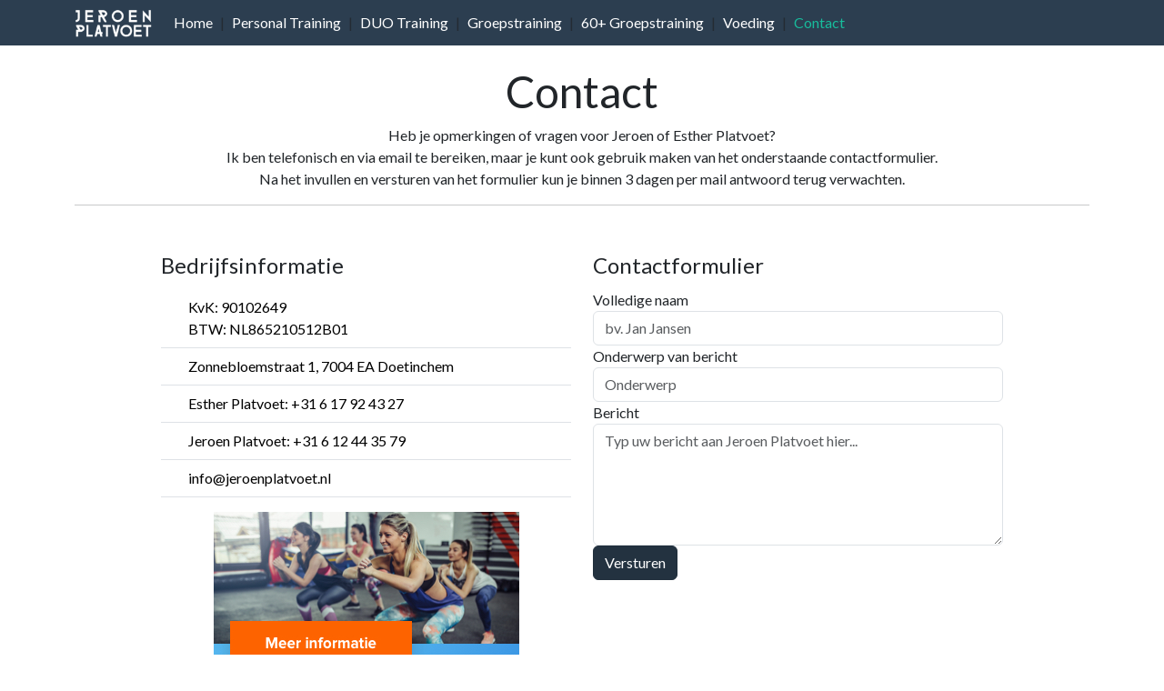

--- FILE ---
content_type: text/html; charset=utf-8
request_url: https://jeroenplatvoet.nl/contact/
body_size: 2581
content:
<!DOCTYPE html>
<html lang="en">
	<head>
		<meta charset="utf-8" />
		<link rel="icon" href="/favicon.ico" />
		<meta name="viewport" content="width=device-width" />
		<meta name="theme-color" content="#2C3E50">
		<link rel="apple-touch-icon" href="/images/icons-192.png">
		<link rel="shortcut icon" type="image/png" href="/favicon.ico">
		<link rel="manifest" href="/manifest.webmanifest">
		
		<link href="../_app/immutable/assets/0.D2NIXfmA.css" rel="stylesheet">
		<link href="../_app/immutable/assets/5.DojWQsAB.css" rel="stylesheet">
		<link rel="modulepreload" href="../_app/immutable/entry/start.CQO267D3.js">
		<link rel="modulepreload" href="../_app/immutable/chunks/entry.C7ATZSef.js">
		<link rel="modulepreload" href="../_app/immutable/chunks/index-client.DGYRMu46.js">
		<link rel="modulepreload" href="../_app/immutable/chunks/runtime.BDGXNkeu.js">
		<link rel="modulepreload" href="../_app/immutable/entry/app.CwNDXpwD.js">
		<link rel="modulepreload" href="../_app/immutable/chunks/preload-helper.B3sfpD1n.js">
		<link rel="modulepreload" href="../_app/immutable/chunks/render.Doh1jUXK.js">
		<link rel="modulepreload" href="../_app/immutable/chunks/events.BBcsTbfE.js">
		<link rel="modulepreload" href="../_app/immutable/chunks/svelte-head.B-SMHEhA.js">
		<link rel="modulepreload" href="../_app/immutable/chunks/disclose-version.8G1H9Ddg.js">
		<link rel="modulepreload" href="../_app/immutable/chunks/if.BvijG9pQ.js">
		<link rel="modulepreload" href="../_app/immutable/nodes/0.Da8Pix0f.js">
		<link rel="modulepreload" href="../_app/immutable/chunks/index.CI7rUKfM.js">
		<link rel="modulepreload" href="../_app/immutable/chunks/legacy.CTxMf7Vs.js">
		<link rel="modulepreload" href="../_app/immutable/chunks/attributes.CH8odVf9.js">
		<link rel="modulepreload" href="../_app/immutable/chunks/class.ByGWHH7F.js">
		<link rel="modulepreload" href="../_app/immutable/nodes/5.DGO8fUqG.js"><!--[--><meta name="description" content="Jeroen Platvoet: Personal training in Doetinchem en omgeving (Achterhoek). Trainen onder persoonlijke en deskundige begeleiding, individueel en in groepen."> <meta name="keywords" content="personal, training, Doetinchem, Achterhoek, gewichtsvermindering, trainen, online, jeroen, platvoet"><!--]--><title>Contact - Jeroen Platvoet | Personal Training</title>
	</head>
	<body data-sveltekit-preload-data="hover">
		 <!--<script type="text/javascript" async="" src="https://www.google-analytics.com/analytics.js"></script><script async="" src="https://www.googletagmanager.com/gtag/js?id=UA-166961189-1"></script>
		<script>
				window.dataLayer = window.dataLayer || [];
		function gtag(){dataLayer.push(arguments);}
		gtag('js', new Date());

		gtag('config', 'UA-166961189-1');
			</script>-->
		<div style="display: contents"><!--[--><!--[--><!----><div id="pagecontainer" class="page-container"><div id="CookielawBanner" class="text-center d-none svelte-199bk7v"><div class="bg-light border-top border-primary py-2"><div class="container svelte-199bk7v"><div class="text-center justify-content-center row mx-auto" id="cookie_accept"><p class="text-center my-auto">Door deze deze banner te sluiten ga je akkoord met het gebruik van analytics- en functionele-cookies.<br>Lees voor meer informatie onze <a href="/cookies/">cookieverklaring</a>.</p> <button class="ml-3 my-auto btn btn-primary py-auto">Sluiten</button></div></div></div></div> <div id="header" class="fixed-top d-flex-inline"><nav class="navbar navbar-expand-lg navbar-dark bg-primary py-1 pull-left"><div class="container"><a class="navbar-brand py-1" href="/"><img src="/_app/immutable/assets/logo_text.DmaD0meB.png" alt="Jeroen Platvoet" style="height: 2rem;"></a> <button class="navbar-toggler" type="button" aria-controls="navbar" aria-expanded="false" aria-label="Toggle navigation" data-bs-toggle="collapse" data-bs-target="#navbar"><span class="navbar-toggler-icon"></span></button> <div id="navbar" class="collapse navbar-collapse hide"><ul class="navbar-nav mr-auto"><li class="nav-item"><a class="nav-link " href="/">Home</a></li> <span class="my-auto text-muted d-none d-md-inline-block">|</span> <li class="nav-item"><a class="nav-link " href="/personaltraining/">Personal Training</a></li> <span class="my-auto text-muted d-none d-md-inline-block">|</span> <li class="nav-item"><a class="nav-link " href="/duotraining/">DUO Training</a></li> <span class="my-auto text-muted d-none d-md-inline-block">|</span> <li class="nav-item"><a class="nav-link " href="/groepstraining/">Groepstraining</a></li> <span class="my-auto text-muted d-none d-md-inline-block">|</span> <li class="nav-item"><a class="nav-link " href="/60+groepstraining/">60+ Groepstraining</a></li> <span class="my-auto text-muted d-none d-md-inline-block">|</span> <li class="nav-item"><a class="nav-link " href="/voeding/">Voeding</a></li> <span class="my-auto text-muted d-none d-md-inline-block">|</span> <li class="nav-item"><a class="nav-link active" href="/contact/">Contact</a></li></ul></div></div></nav></div><!----> <div class="content-wrap-footer animate__animated animate__fadeIn"><!----><div class="my-4 container"><h1 class="text-center">Contact</h1> <p class="text-center">Heb je opmerkingen of vragen voor Jeroen of Esther Platvoet?<br> Ik ben telefonisch en via email te bereiken, maar je kunt ook gebruik maken van het onderstaande contactformulier.<br> Na het invullen en versturen van het formulier kun je binnen 3 dagen per mail antwoord terug verwachten.</p> <hr class="mb-5 mt-0"> <div class="row justify-content-center"><div class="col-md-5 mr-auto"><legend><i class="fa fa-info"></i> Bedrijfsinformatie</legend> <div class="table-responsive"><table class="table"><tbody><tr><td><i class="fa fa-building"></i></td><td>KvK: 90102649<br> BTW: NL865210512B01</td></tr><tr><td><i class="fa fa-map-marker"></i></td><td>Zonnebloemstraat 1, 7004 EA Doetinchem</td></tr><tr><td><i class="fa fa-phone"></i></td><td>Esther Platvoet: +31 6 17 92 43 27</td></tr><tr><td><i class="fa fa-phone"></i></td><td>Jeroen Platvoet: +31 6 12 44 35 79</td></tr><tr><td><i class="fa fa-envelope"></i></td><td><a href="/cdn-cgi/l/email-protection" class="__cf_email__" data-cfemail="563f383039163c3324393338263a37222039332278383a">[email&#160;protected]</a></td></tr></tbody></table></div> <div class="paynplan svelte-bv3ksc"><a href="https://www.paynplan.nl" title="Gym Management Software - Pay n Plan" target="_blank"><img src="https://www.paynplan.nl/beeld/fitness/336x280-1.jpg" class="svelte-bv3ksc"></a></div></div> <div class="col-md-5"><fieldset><legend><i class="fa fa-envelope"></i> Contactformulier</legend></fieldset> <div class="form-group has-feedback"><label for="from_name">Volledige naam</label> <input class="form-control" type="text" name="from_name" required placeholder="bv. Jan Jansen"></div> <div class="form-group has-feedback"><label for="subject">Onderwerp van bericht</label> <input class="form-control" type="text" name="subject" placeholder="Onderwerp"></div> <div class="form-group has-feedback"><label for="message">Bericht</label> <textarea class="form-control" name="message" required placeholder="Typ uw bericht aan Jeroen Platvoet hier..." rows="5"></textarea></div> <div class="form-group"><button type="button" class="btn btn-primary active btn-block">Versturen <i class="fa fa-chevron-circle-right"></i></button></div></div></div></div><!----><!----></div> <footer class="container footer"><hr> <div class="h-100 w-100 d-flex justify-content-center"><div class="d-flex-inline text-center">© 2020-2024 Jeroen Platvoet<div class="d-none d-md-inline"> · </div> <br class="d-md-none"> <a href="/cookies/">Cookieverklaring</a><div class="d-none d-md-inline"> · </div> <br class="d-md-none"> <a href="/algemene-voorwaarden/">Algemene voorwaarden</a></div></div></footer><!----></div><!----><!--]--> <!--[!--><!--]--><!--]-->
			
			<script data-cfasync="false" src="/cdn-cgi/scripts/5c5dd728/cloudflare-static/email-decode.min.js"></script><script>
				{
					__sveltekit_hgwdfg = {
						base: new URL("..", location).pathname.slice(0, -1)
					};

					const element = document.currentScript.parentElement;

					Promise.all([
						import("../_app/immutable/entry/start.CQO267D3.js"),
						import("../_app/immutable/entry/app.CwNDXpwD.js")
					]).then(([kit, app]) => {
						kit.start(app, element, {
							node_ids: [0, 5],
							data: [null,null],
							form: null,
							error: null
						});
					});
				}
			</script>
		</div>
	</body>
</html>


--- FILE ---
content_type: text/css; charset=utf-8
request_url: https://jeroenplatvoet.nl/_app/immutable/assets/5.DojWQsAB.css
body_size: -353
content:
.paynplan.svelte-bv3ksc{width:fit-content;margin-left:auto;margin-right:auto;height:14.5rem}.paynplan.svelte-bv3ksc img:where(.svelte-bv3ksc){object-fit:contain;max-height:100%}


--- FILE ---
content_type: text/javascript; charset=utf-8
request_url: https://jeroenplatvoet.nl/_app/immutable/chunks/index.CI7rUKfM.js
body_size: -331
content:
import{u as t,s as e,p as r}from"./entry.C7ATZSef.js";const a={get data(){return r.data},get error(){return r.error},get form(){return r.form},get params(){return r.params},get route(){return r.route},get state(){return r.state},get status(){return r.status},get url(){return r.url}};e.updated.check;const s=a;export{s as p};


--- FILE ---
content_type: text/javascript; charset=utf-8
request_url: https://jeroenplatvoet.nl/_app/immutable/chunks/events.BBcsTbfE.js
body_size: 97
content:
import{G as S,I as h,J as v,K as k,L as M,M as O}from"./runtime.BDGXNkeu.js";const T=new Set,q=new Set;function B(a){for(var r=0;r<a.length;r++)T.add(a[r]);for(var n of q)n(a)}function D(a){var p;var r=this,n=r.ownerDocument,g=a.type,e=((p=a.composedPath)==null?void 0:p.call(a))||[],t=e[0]||a.target,s=0,u=a.__root;if(u){var c=e.indexOf(u);if(c!==-1&&(r===document||r===window)){a.__root=r;return}var _=e.indexOf(r);if(_===-1)return;c<=_&&(s=c)}if(t=e[s]||a.target,t!==r){S(a,"currentTarget",{configurable:!0,get(){return t||n}});var y=M,m=O;h(null),v(null);try{for(var o,d=[];t!==null;){var l=t.assignedSlot||t.parentNode||t.host||null;try{var i=t["__"+g];if(i!==void 0&&!t.disabled)if(k(i)){var[w,...b]=i;w.apply(t,[a,...b])}else i.call(t,a)}catch(f){o?d.push(f):o=f}if(a.cancelBubble||l===r||l===null)break;t=l}if(o){for(let f of d)queueMicrotask(()=>{throw f});throw o}}finally{a.__root=r,delete a.currentTarget,h(y),v(m)}}}export{T as a,B as d,D as h,q as r};


--- FILE ---
content_type: text/javascript; charset=utf-8
request_url: https://jeroenplatvoet.nl/_app/immutable/chunks/legacy.CTxMf7Vs.js
body_size: -485
content:
import{N as a}from"./runtime.BDGXNkeu.js";a();


--- FILE ---
content_type: text/javascript; charset=utf-8
request_url: https://jeroenplatvoet.nl/_app/immutable/chunks/attributes.CH8odVf9.js
body_size: 123
content:
import{h as o,l as n,X as d,a8 as l,a9 as v,aa as h,ab as u}from"./runtime.BDGXNkeu.js";function A(r){o&&n(r)!==null&&d(r)}let f=!1;function g(){f||(f=!0,document.addEventListener("reset",r=>{Promise.resolve().then(()=>{var e;if(!r.defaultPrevented)for(const s of r.target.elements)(e=s.__on_r)==null||e.call(s)})},{capture:!0}))}function k(r){if(o){var e=!1,s=()=>{if(!e){if(e=!0,r.hasAttribute("value")){var a=r.value;i(r,"value",null),r.value=a}if(r.hasAttribute("checked")){var t=r.checked;i(r,"checked",null),r.checked=t}}};r.__on_r=s,l(s),g()}}function i(r,e,s,a){var t=r.__attributes??(r.__attributes={});o&&(t[e]=r.getAttribute(e),e==="src"||e==="srcset"||e==="href"&&r.nodeName==="LINK")||t[e]!==(t[e]=s)&&(e==="style"&&"__styles"in r&&(r.__styles={}),e==="loading"&&(r[v]=s),s==null?r.removeAttribute(e):typeof s!="string"&&p(r).includes(e)?r[e]=s:r.setAttribute(e,s))}var c=new Map;function p(r){var e=c.get(r.nodeName);if(e)return e;c.set(r.nodeName,e=[]);for(var s,a=r,t=Element.prototype;t!==a;){s=u(a);for(var _ in s)s[_].set&&e.push(_);a=h(a)}return e}export{g as a,A as b,k as r,i as s};


--- FILE ---
content_type: text/javascript; charset=utf-8
request_url: https://jeroenplatvoet.nl/_app/immutable/chunks/class.ByGWHH7F.js
body_size: -330
content:
import{h as c}from"./runtime.BDGXNkeu.js";function r(s,e,l){var t=s.__className,a=_(e,l);c&&s.className===a?s.__className=a:(t!==a||c&&s.className!==a)&&(e==null&&!l?s.removeAttribute("class"):s.className=a,s.__className=a)}function _(s,e){return(s??"")+(e?" "+e:"")}export{r as s};


--- FILE ---
content_type: text/javascript; charset=utf-8
request_url: https://jeroenplatvoet.nl/_app/immutable/chunks/if.BvijG9pQ.js
body_size: -184
content:
import{d as y,h as n,m as A,E as I,n as N,o as p,j as R,i as o,q as _,u,v as h,k as g,U as k}from"./runtime.BDGXNkeu.js";function q(d,v,m=!1){n&&A();var e=d,a=null,s=null,f=k,E=m?I:0,r=!1;const T=(l,t=!0)=>{r=!0,i(t,l)},i=(l,t)=>{if(f===(f=l))return;let c=!1;if(n){const b=e.data===N;!!f===b&&(e=p(),R(e),o(!1),c=!0)}f?(a?_(a):t&&(a=u(()=>t(e))),s&&h(s,()=>{s=null})):(s?_(s):t&&(s=u(()=>t(e))),a&&h(a,()=>{a=null})),c&&o(!0)};y(()=>{r=!1,v(T),r||i(null,null)},E),n&&(e=g)}export{q as i};


--- FILE ---
content_type: text/javascript; charset=utf-8
request_url: https://jeroenplatvoet.nl/_app/immutable/chunks/index-client.DGYRMu46.js
body_size: -206
content:
import{ag as c,z as s,y as t,ai as r,x as i}from"./runtime.BDGXNkeu.js";function f(n){throw new Error("https://svelte.dev/e/lifecycle_outside_component")}function _(n,e,u){if(n==null)return e(void 0),u&&u(void 0),c;const o=s(()=>n.subscribe(e,u));return o.unsubscribe?()=>o.unsubscribe():o}function b(n){t===null&&f(),r&&t.l!==null?l(t).m.push(n):i(()=>{const e=s(n);if(typeof e=="function")return e})}function l(n){var e=n.l;return e.u??(e.u={a:[],b:[],m:[]})}export{b as o,_ as s};


--- FILE ---
content_type: text/javascript; charset=utf-8
request_url: https://jeroenplatvoet.nl/_app/immutable/chunks/runtime.BDGXNkeu.js
body_size: 4912
content:
var Pn=Array.isArray,Xt=Array.prototype.indexOf,Fn=Array.from,Ln=Object.defineProperty,pt=Object.getOwnPropertyDescriptor,Jt=Object.getOwnPropertyDescriptors,Mn=Object.prototype,Yn=Array.prototype,Qt=Object.getPrototypeOf;const Hn=()=>{};function jn(t){return t()}function wt(t){for(var n=0;n<t.length;n++)t[n]()}const y=2,Tt=4,H=8,ot=16,m=32,W=64,rt=128,x=256,V=512,E=1024,D=2048,X=4096,b=8192,q=16384,tn=32768,mt=65536,Bn=1<<17,nn=1<<19,At=1<<20,ht=Symbol("$state"),Un=Symbol("legacy props"),Vn=Symbol("");function gt(t){return t===this.v}function rn(t,n){return t!=t?n==n:t!==n||t!==null&&typeof t=="object"||typeof t=="function"}function kt(t){return!rn(t,this.v)}function en(t){throw new Error("https://svelte.dev/e/effect_in_teardown")}function ln(){throw new Error("https://svelte.dev/e/effect_in_unowned_derived")}function sn(t){throw new Error("https://svelte.dev/e/effect_orphan")}function an(){throw new Error("https://svelte.dev/e/effect_update_depth_exceeded")}function Gn(){throw new Error("https://svelte.dev/e/hydration_failed")}function $n(t){throw new Error("https://svelte.dev/e/props_invalid_value")}function Kn(){throw new Error("https://svelte.dev/e/state_descriptors_fixed")}function Zn(){throw new Error("https://svelte.dev/e/state_prototype_fixed")}function un(){throw new Error("https://svelte.dev/e/state_unsafe_local_read")}function on(){throw new Error("https://svelte.dev/e/state_unsafe_mutation")}let J=!1;function zn(){J=!0}const Wn=1,Xn=2,Jn=4,Qn=8,tr=16,nr=1,rr=2,er=4,lr=8,sr=16,ar=1,ur=2,fn="[",_n="[!",cn="]",It={},or=Symbol();function it(t,n){var r={f:0,v:t,reactions:null,equals:gt,rv:0,wv:0};return r}function ir(t){return vn(it(t))}function fr(t,n=!1){var e;const r=it(t);return n||(r.equals=kt),J&&f!==null&&f.l!==null&&((e=f.l).s??(e.s=[])).push(r),r}function vn(t){return o!==null&&o.f&y&&(T===null?Rn([t]):T.push(t)),t}function _r(t,n){return o!==null&&ct()&&o.f&(y|ot)&&(T===null||!T.includes(t))&&on(),pn(t,n)}function pn(t,n){return t.equals(n)||(t.v,t.v=n,t.wv=Gt(),Dt(t,D),ct()&&u!==null&&u.f&E&&!(u.f&m)&&(h!==null&&h.includes(t)?(A(u,D),nt(u)):g===null?Sn([t]):g.push(t))),n}function Dt(t,n){var r=t.reactions;if(r!==null)for(var e=ct(),l=r.length,s=0;s<l;s++){var a=r[s],i=a.f;i&D||!e&&a===u||(A(a,n),i&(E|x)&&(i&y?Dt(a,X):nt(a)))}}function Rt(t){console.warn("https://svelte.dev/e/hydration_mismatch")}let R=!1;function cr(t){R=t}let w;function F(t){if(t===null)throw Rt(),It;return w=t}function vr(){return F(O(w))}function pr(t){if(R){if(O(w)!==null)throw Rt(),It;w=t}}function hr(t=1){if(R){for(var n=t,r=w;n--;)r=O(r);w=r}}function dr(){for(var t=0,n=w;;){if(n.nodeType===8){var r=n.data;if(r===cn){if(t===0)return n;t-=1}else(r===fn||r===_n)&&(t+=1)}var e=O(n);n.remove(),n=e}}var dt,hn,St,xt;function Er(){if(dt===void 0){dt=window,hn=document;var t=Element.prototype,n=Node.prototype;St=pt(n,"firstChild").get,xt=pt(n,"nextSibling").get,t.__click=void 0,t.__className="",t.__attributes=null,t.__styles=null,t.__e=void 0,Text.prototype.__t=void 0}}function et(t=""){return document.createTextNode(t)}function lt(t){return St.call(t)}function O(t){return xt.call(t)}function yr(t,n){if(!R)return lt(t);var r=lt(w);if(r===null)r=w.appendChild(et());else if(n&&r.nodeType!==3){var e=et();return r==null||r.before(e),F(e),e}return F(r),r}function wr(t,n){if(!R){var r=lt(t);return r instanceof Comment&&r.data===""?O(r):r}return w}function Tr(t,n=1,r=!1){let e=R?w:t;for(var l;n--;)l=e,e=O(e);if(!R)return e;var s=e==null?void 0:e.nodeType;if(r&&s!==3){var a=et();return e===null?l==null||l.after(a):e.before(a),F(a),a}return F(e),e}function mr(t){t.textContent=""}function dn(t){var n=y|D;u===null?n|=x:u.f|=At;var r=o!==null&&o.f&y?o:null;const e={children:null,ctx:f,deps:null,equals:gt,f:n,fn:t,reactions:null,rv:0,v:null,wv:0,parent:r??u};return r!==null&&(r.children??(r.children=[])).push(e),e}function Ar(t){const n=dn(t);return n.equals=kt,n}function Ot(t){var n=t.children;if(n!==null){t.children=null;for(var r=0;r<n.length;r+=1){var e=n[r];e.f&y?ft(e):S(e)}}}function En(t){for(var n=t.parent;n!==null;){if(!(n.f&y))return n;n=n.parent}return null}function Ct(t){var n,r=u;Z(En(t));try{Ot(t),n=$t(t)}finally{Z(r)}return n}function Nt(t){var n=Ct(t),r=(I||t.f&x)&&t.deps!==null?X:E;A(t,r),t.equals(n)||(t.v=n,t.wv=Gt())}function ft(t){Ot(t),Y(t,0),A(t,q),t.v=t.children=t.deps=t.ctx=t.reactions=null}function bt(t){u===null&&o===null&&sn(),o!==null&&o.f&x&&ln(),_t&&en()}function yn(t,n){var r=n.last;r===null?n.last=n.first=t:(r.next=t,t.prev=r,n.last=t)}function P(t,n,r,e=!0){var l=(t&W)!==0,s=u,a={ctx:f,deps:null,deriveds:null,nodes_start:null,nodes_end:null,f:t|D,first:null,fn:n,last:null,next:null,parent:l?null:s,prev:null,teardown:null,transitions:null,wv:0};if(r){var i=C;try{Et(!0),tt(a),a.f|=tn}catch(c){throw S(a),c}finally{Et(i)}}else n!==null&&nt(a);var _=r&&a.deps===null&&a.first===null&&a.nodes_start===null&&a.teardown===null&&(a.f&At)===0;if(!_&&!l&&e&&(s!==null&&yn(a,s),o!==null&&o.f&y)){var p=o;(p.children??(p.children=[])).push(a)}return a}function gr(t){const n=P(H,null,!1);return A(n,E),n.teardown=t,n}function kr(t){bt();var n=u!==null&&(u.f&m)!==0&&f!==null&&!f.m;if(n){var r=f;(r.e??(r.e=[])).push({fn:t,effect:u,reaction:o})}else{var e=qt(t);return e}}function Ir(t){return bt(),wn(t)}function Dr(t){const n=P(W,t,!0);return(r={})=>new Promise(e=>{r.outro?An(n,()=>{S(n),e(void 0)}):(S(n),e(void 0))})}function qt(t){return P(Tt,t,!1)}function wn(t){return P(H,t,!0)}function Rr(t){return Tn(t)}function Tn(t,n=0){return P(H|ot|n,t,!0)}function Sr(t,n=!0){return P(H|m,t,!0,n)}function Pt(t){var n=t.teardown;if(n!==null){const r=_t,e=o;yt(!0),K(null);try{n.call(null)}finally{yt(r),K(e)}}}function Ft(t){var n=t.deriveds;if(n!==null){t.deriveds=null;for(var r=0;r<n.length;r+=1)ft(n[r])}}function Lt(t,n=!1){var r=t.first;for(t.first=t.last=null;r!==null;){var e=r.next;S(r,n),r=e}}function mn(t){for(var n=t.first;n!==null;){var r=n.next;n.f&m||S(n),n=r}}function S(t,n=!0){var r=!1;if((n||t.f&nn)&&t.nodes_start!==null){for(var e=t.nodes_start,l=t.nodes_end;e!==null;){var s=e===l?null:O(e);e.remove(),e=s}r=!0}Lt(t,n&&!r),Ft(t),Y(t,0),A(t,q);var a=t.transitions;if(a!==null)for(const _ of a)_.stop();Pt(t);var i=t.parent;i!==null&&i.first!==null&&Mt(t),t.next=t.prev=t.teardown=t.ctx=t.deps=t.fn=t.nodes_start=t.nodes_end=null}function Mt(t){var n=t.parent,r=t.prev,e=t.next;r!==null&&(r.next=e),e!==null&&(e.prev=r),n!==null&&(n.first===t&&(n.first=e),n.last===t&&(n.last=r))}function An(t,n){var r=[];Yt(t,r,!0),gn(r,()=>{S(t),n&&n()})}function gn(t,n){var r=t.length;if(r>0){var e=()=>--r||n();for(var l of t)l.out(e)}else n()}function Yt(t,n,r){if(!(t.f&b)){if(t.f^=b,t.transitions!==null)for(const a of t.transitions)(a.is_global||r)&&n.push(a);for(var e=t.first;e!==null;){var l=e.next,s=(e.f&mt)!==0||(e.f&m)!==0;Yt(e,n,s?r:!1),e=l}}}function xr(t){Ht(t,!0)}function Ht(t,n){if(t.f&b){j(t)&&tt(t),t.f^=b;for(var r=t.first;r!==null;){var e=r.next,l=(r.f&mt)!==0||(r.f&m)!==0;Ht(r,l?n:!1),r=e}if(t.transitions!==null)for(const s of t.transitions)(s.is_global||n)&&s.in()}}const kn=typeof requestIdleCallback>"u"?t=>setTimeout(t,1):requestIdleCallback;let G=!1,$=!1,st=[],at=[];function jt(){G=!1;const t=st.slice();st=[],wt(t)}function Bt(){$=!1;const t=at.slice();at=[],wt(t)}function Or(t){G||(G=!0,queueMicrotask(jt)),st.push(t)}function Cr(t){$||($=!0,kn(Bt)),at.push(t)}function In(){G&&jt(),$&&Bt()}const Ut=0,Dn=1;let B=!1,U=Ut,L=!1,M=null,C=!1,_t=!1;function Et(t){C=t}function yt(t){_t=t}let k=[],N=0;let o=null;function K(t){o=t}let u=null;function Z(t){u=t}let T=null;function Rn(t){T=t}let h=null,d=0,g=null;function Sn(t){g=t}let Vt=1,z=0,I=!1,f=null;function Gt(){return++Vt}function ct(){return!J||f!==null&&f.l===null}function j(t){var p;var n=t.f;if(n&D)return!0;if(n&X){var r=t.deps,e=(n&x)!==0;if(r!==null){var l,s,a=(n&V)!==0,i=e&&u!==null&&!I,_=r.length;if(a||i){for(l=0;l<_;l++)s=r[l],(a||!((p=s==null?void 0:s.reactions)!=null&&p.includes(t)))&&(s.reactions??(s.reactions=[])).push(t);a&&(t.f^=V)}for(l=0;l<_;l++)if(s=r[l],j(s)&&Nt(s),s.wv>t.wv)return!0}(!e||u!==null&&!I)&&A(t,E)}return!1}function xn(t,n){for(var r=n;r!==null;){if(r.f&rt)try{r.fn(t);return}catch{r.f^=rt}r=r.parent}throw B=!1,t}function On(t){return(t.f&q)===0&&(t.parent===null||(t.parent.f&rt)===0)}function Q(t,n,r,e){if(B){if(r===null&&(B=!1),On(n))throw t;return}r!==null&&(B=!0);{xn(t,n);return}}function $t(t){var vt;var n=h,r=d,e=g,l=o,s=I,a=T,i=f,_=t.f;h=null,d=0,g=null,o=_&(m|W)?null:t,I=!C&&(_&x)!==0,T=null,f=t.ctx,z++;try{var p=(0,t.fn)(),c=t.deps;if(h!==null){var v;if(Y(t,d),c!==null&&d>0)for(c.length=d+h.length,v=0;v<h.length;v++)c[d+v]=h[v];else t.deps=c=h;if(!I)for(v=d;v<c.length;v++)((vt=c[v]).reactions??(vt.reactions=[])).push(t)}else c!==null&&d<c.length&&(Y(t,d),c.length=d);return l!==null&&z++,p}finally{h=n,d=r,g=e,o=l,I=s,T=a,f=i}}function Cn(t,n){let r=n.reactions;if(r!==null){var e=Xt.call(r,t);if(e!==-1){var l=r.length-1;l===0?r=n.reactions=null:(r[e]=r[l],r.pop())}}r===null&&n.f&y&&(h===null||!h.includes(n))&&(A(n,X),n.f&(x|V)||(n.f^=V),Y(n,0))}function Y(t,n){var r=t.deps;if(r!==null)for(var e=n;e<r.length;e++)Cn(t,r[e])}function tt(t){var n=t.f;if(!(n&q)){A(t,E);var r=u,e=f;u=t;try{n&ot?mn(t):Lt(t),Ft(t),Pt(t);var l=$t(t);t.teardown=typeof l=="function"?l:null,t.wv=Vt;var s=t.deps,a}catch(i){Q(i,t,r,e||t.ctx)}finally{u=r}}}function Kt(){if(N>1e3){N=0;try{an()}catch(t){if(M!==null)Q(t,M,null);else throw t}}N++}function Zt(t){var n=t.length;if(n!==0){Kt();var r=C;C=!0;try{for(var e=0;e<n;e++){var l=t[e];l.f&E||(l.f^=E);var s=[];zt(l,s),Nn(s)}}finally{C=r}}}function Nn(t){var n=t.length;if(n!==0)for(var r=0;r<n;r++){var e=t[r];if(!(e.f&(q|b)))try{j(e)&&(tt(e),e.deps===null&&e.first===null&&e.nodes_start===null&&(e.teardown===null?Mt(e):e.fn=null))}catch(l){Q(l,e,null,e.ctx)}}}function bn(){if(L=!1,N>1001)return;const t=k;k=[],Zt(t),L||(N=0,M=null)}function nt(t){U===Ut&&(L||(L=!0,queueMicrotask(bn))),M=t;for(var n=t;n.parent!==null;){n=n.parent;var r=n.f;if(r&(W|m)){if(!(r&E))return;n.f^=E}}k.push(n)}function zt(t,n){var r=t.first,e=[];t:for(;r!==null;){var l=r.f,s=(l&m)!==0,a=s&&(l&E)!==0,i=r.next;if(!a&&!(l&b))if(l&H){if(s)r.f^=E;else try{j(r)&&tt(r)}catch(v){Q(v,r,null,r.ctx)}var _=r.first;if(_!==null){r=_;continue}}else l&Tt&&e.push(r);if(i===null){let v=r.parent;for(;v!==null;){if(t===v)break t;var p=v.next;if(p!==null){r=p;continue t}v=v.parent}}r=i}for(var c=0;c<e.length;c++)_=e[c],n.push(_),zt(_,n)}function Wt(t){var n=U,r=k;try{Kt();const l=[];U=Dn,k=l,L=!1,Zt(r);var e=t==null?void 0:t();return In(),(k.length>0||l.length>0)&&Wt(),N=0,M=null,e}finally{U=n,k=r}}async function Nr(){await Promise.resolve(),Wt()}function br(t){var c;var n=t.f,r=(n&y)!==0;if(r&&n&q){var e=Ct(t);return ft(t),e}if(o!==null){T!==null&&T.includes(t)&&un();var l=o.deps;t.rv<z&&(t.rv=z,h===null&&l!==null&&l[d]===t?d++:h===null?h=[t]:h.push(t),g!==null&&u!==null&&u.f&E&&!(u.f&m)&&g.includes(t)&&(A(u,D),nt(u)))}else if(r&&t.deps===null)for(var s=t,a=s.parent,i=s;a!==null;)if(a.f&y){var _=a;i=_,a=_.parent}else{var p=a;(c=p.deriveds)!=null&&c.includes(i)||(p.deriveds??(p.deriveds=[])).push(i);break}return r&&(s=t,j(s)&&Nt(s)),t.v}function qr(t){const n=o;try{return o=null,t()}finally{o=n}}const qn=-7169;function A(t,n){t.f=t.f&qn|n}function Pr(t,n=!1,r){f={p:f,c:null,e:null,m:!1,s:t,x:null,l:null},J&&!n&&(f.l={s:null,u:null,r1:[],r2:it(!1)})}function Fr(t){const n=f;if(n!==null){const a=n.e;if(a!==null){var r=u,e=o;n.e=null;try{for(var l=0;l<a.length;l++){var s=a[l];Z(s.effect),K(s.reaction),qt(s.fn)}}finally{Z(r),K(e)}}f=n.p,n.m=!0}return{}}function Lr(t){if(!(typeof t!="object"||!t||t instanceof EventTarget)){if(ht in t)ut(t);else if(!Array.isArray(t))for(let n in t){const r=t[n];typeof r=="object"&&r&&ht in r&&ut(r)}}}function ut(t,n=new Set){if(typeof t=="object"&&t!==null&&!(t instanceof EventTarget)&&!n.has(t)){n.add(t),t instanceof Date&&t.getTime();for(let e in t)try{ut(t[e],n)}catch{}const r=Qt(t);if(r!==Object.prototype&&r!==Array.prototype&&r!==Map.prototype&&r!==Set.prototype&&r!==Date.prototype){const e=Jt(r);for(let l in e){const s=e[l].get;if(s)try{s.call(t)}catch{}}}}}export{Qn as $,jn as A,wt as B,br as C,Lr as D,mt as E,dn as F,Ln as G,nn as H,K as I,Z as J,Pn as K,o as L,u as M,zn as N,Jn as O,Fn as P,b as Q,Or as R,Wn as S,pn as T,or as U,Xn as V,Yt as W,mr as X,gn as Y,S as Z,cn as _,Fr as a,fr as a0,it as a1,tr as a2,Er as a3,It as a4,Rt as a5,Gn as a6,Dr as a7,Cr as a8,Vn as a9,lr as aA,Un as aB,Ar as aC,sr as aD,Wt as aE,Nr as aF,hr as aG,hn as aH,rn as aI,Qt as aa,Jt as ab,qt as ac,wn as ad,ht as ae,gr as af,Hn as ag,_r as ah,J as ai,ar as aj,ur as ak,ct as al,ir as am,Mn as an,Yn as ao,Kn as ap,pt as aq,Zn as ar,$n as as,Bn as at,er as au,kt as av,m as aw,W as ax,nr as ay,rr as az,et as b,yr as c,Tn as d,fn as e,wr as f,O as g,R as h,cr as i,F as j,w as k,lt as l,vr as m,_n as n,dr as o,Pr as p,xr as q,pr as r,Tr as s,Rr as t,Sr as u,An as v,Ir as w,kr as x,f as y,qr as z};


--- FILE ---
content_type: text/javascript; charset=utf-8
request_url: https://jeroenplatvoet.nl/_app/immutable/chunks/dragscroll.BCvjE16K.js
body_size: 239
content:
function P(e,i){for(var o=0;o<i.length;o++){const n=i[o];if(typeof n!="string"&&!Array.isArray(n)){for(const t in n)if(t!=="default"&&!(t in e)){const r=Object.getOwnPropertyDescriptor(n,t);r&&Object.defineProperty(e,t,r.get?r:{enumerable:!0,get:()=>n[t]})}}}return Object.freeze(Object.defineProperty(e,Symbol.toStringTag,{value:"Module"}))}function A(e){return e&&e.__esModule&&Object.prototype.hasOwnProperty.call(e,"default")?e.default:e}var p={},D;function L(){return D||(D=1,function(e){(function(i,o){o(e)})(p,function(i){var o,n,t=window,r=document,O="mousemove",_="mouseup",j="mousedown",w="EventListener",f="add"+w,m="remove"+w,u=[],y=function(a,l){for(a=0;a<u.length;)l=u[a++],l=l.container||l,l[m](j,l.md,0),t[m](_,l.mu,0),t[m](O,l.mm,0);for(u=[].slice.call(r.getElementsByClassName("dragscroll")),a=0;a<u.length;)(function(s,v,b,h,g,d){(d=s.container||s)[f](j,d.md=function(c){s.hasAttribute("nochilddrag")&&r.elementFromPoint(c.pageX,c.pageY)!=d||(h=1,v=c.clientX,b=c.clientY,c.preventDefault())},0),t[f](_,d.mu=function(){h=0},0),t[f](O,d.mm=function(c){h&&((g=s.scroller||s).scrollLeft-=o=-v+(v=c.clientX),g.scrollTop-=n=-b+(b=c.clientY),s==r.body&&((g=r.documentElement).scrollLeft-=o,g.scrollTop-=n))},0)})(u[a++])};r.readyState=="complete"?y():t[f]("load",y,0),i.reset=y})}(p)),p}var E=L();const S=A(E),T=P({__proto__:null,default:S},[E]);export{T as d};


--- FILE ---
content_type: text/javascript; charset=utf-8
request_url: https://jeroenplatvoet.nl/_app/immutable/chunks/disclose-version.8G1H9Ddg.js
body_size: 17
content:
import{l as f,aj as v,ak as p,h as s,k as o,b as i,M as u,m as h,j as E}from"./runtime.BDGXNkeu.js";function T(n){var t=document.createElement("template");return t.innerHTML=n,t.content}function r(n,t){var e=u;e.nodes_start===null&&(e.nodes_start=n,e.nodes_end=t)}function M(n,t){var e=(t&v)!==0,_=(t&p)!==0,a,c=!n.startsWith("<!>");return()=>{if(s)return r(o,null),o;a===void 0&&(a=T(c?n:"<!>"+n),e||(a=f(a)));var d=_?document.importNode(a,!0):a.cloneNode(!0);if(e){var m=f(d),l=d.lastChild;r(m,l)}else r(d,d);return d}}function w(n=""){if(!s){var t=i(n+"");return r(t,t),t}var e=o;return e.nodeType!==3&&(e.before(e=i()),E(e)),r(e,e),e}function N(){if(s)return r(o,null),o;var n=document.createDocumentFragment(),t=document.createComment(""),e=i();return n.append(t,e),r(t,e),n}function b(n,t){if(s){u.nodes_end=o,h();return}n!==null&&n.before(t)}const g="5";typeof window<"u"&&(window.__svelte||(window.__svelte={v:new Set})).v.add(g);export{b as a,r as b,N as c,w as d,M as t};


--- FILE ---
content_type: text/javascript; charset=utf-8
request_url: https://jeroenplatvoet.nl/_app/immutable/nodes/1.DP-iRmWB.js
body_size: -146
content:
import{a as h,t as l}from"../chunks/disclose-version.8G1H9Ddg.js";import"../chunks/legacy.CTxMf7Vs.js";import{p as v,f as u,t as g,a as x,c as e,r as p,s as _}from"../chunks/runtime.BDGXNkeu.js";import{s as o}from"../chunks/render.Doh1jUXK.js";import{i as d}from"../chunks/lifecycle.CHc65xQ2.js";import{p as m}from"../chunks/index.CI7rUKfM.js";var b=l("<h1> </h1> <p> </p>",1);function z(i,f){v(f,!1),d();var r=b(),t=u(r),n=e(t,!0);p(t);var a=_(t,2),c=e(a,!0);p(a),g(()=>{var s;o(n,m.status),o(c,(s=m.error)==null?void 0:s.message)}),h(i,r),x()}export{z as component};


--- FILE ---
content_type: text/javascript; charset=utf-8
request_url: https://jeroenplatvoet.nl/_app/immutable/nodes/5.DGO8fUqG.js
body_size: 1340
content:
import{a as S,t as $}from"../chunks/disclose-version.8G1H9Ddg.js";import{I as E,J as P,L as B,M as C,al as O,z as V,ad as L,h as N,p as T,a as q,C as c,am as _,c as o,ah as p,s,r as i}from"../chunks/runtime.BDGXNkeu.js";import{d as z}from"../chunks/events.BBcsTbfE.js";import{a as A,r as J,b as I}from"../chunks/attributes.CH8odVf9.js";import{g as K}from"../chunks/entry.C7ATZSef.js";function D(e){var a=B,r=C;E(null),P(null);try{return e()}finally{E(a),P(r)}}function G(e,a,r,l=r){e.addEventListener(a,()=>D(r));const t=e.__on_r;t?e.__on_r=()=>{t(),l(!0)}:e.__on_r=()=>l(!0),A()}function h(e,a,r=a){var l=O();G(e,"input",t=>{var n=t?e.defaultValue:e.value;if(n=g(e)?y(n):n,r(n),l&&n!==(n=a())){var f=e.selectionStart,d=e.selectionEnd;e.value=n??"",d!==null&&(e.selectionStart=f,e.selectionEnd=Math.min(d,e.value.length))}}),(N&&e.defaultValue!==e.value||V(a)==null&&e.value)&&r(g(e)?y(e.value):e.value),L(()=>{var t=a();g(e)&&t===y(e.value)||e.type==="date"&&!t&&!e.value||t!==e.value&&(e.value=t??"")})}function g(e){var a=e.type;return a==="number"||a==="range"}function y(e){return e===""?null:+e}async function H(){return{title:"Contact"}}const Y=Object.freeze(Object.defineProperty({__proto__:null,load:H},Symbol.toStringTag,{value:"Module"}));function W(e,a,r,l){let t=`NAME: ${c(a)}


${c(r)}`;K(`mailto:info@jeroenplatvoet.nl?subject=${c(l)}&body=${t}`)}var Z=$('<div class="my-4 container"><h1 class="text-center">Contact</h1> <p class="text-center">Heb je opmerkingen of vragen voor Jeroen of Esther Platvoet?<br> Ik ben telefonisch en via email te bereiken, maar je kunt ook gebruik maken van het onderstaande contactformulier.<br> Na het invullen en versturen van het formulier kun je binnen 3 dagen per mail antwoord terug verwachten.</p> <hr class="mb-5 mt-0"> <div class="row justify-content-center"><div class="col-md-5 mr-auto"><legend><i class="fa fa-info"></i> Bedrijfsinformatie</legend> <div class="table-responsive"><table class="table"><tbody><tr><td><i class="fa fa-building"></i></td><td>KvK: 90102649<br> BTW: NL865210512B01</td></tr><tr><td><i class="fa fa-map-marker"></i></td><td>Zonnebloemstraat 1, 7004 EA Doetinchem</td></tr><tr><td><i class="fa fa-phone"></i></td><td>Esther Platvoet: +31 6 17 92 43 27</td></tr><tr><td><i class="fa fa-phone"></i></td><td>Jeroen Platvoet: +31 6 12 44 35 79</td></tr><tr><td><i class="fa fa-envelope"></i></td><td>info@jeroenplatvoet.nl</td></tr></tbody></table></div> <div class="paynplan svelte-bv3ksc"><a href="https://www.paynplan.nl" title="Gym Management Software - Pay n Plan" target="_blank"><img src="https://www.paynplan.nl/beeld/fitness/336x280-1.jpg" class="svelte-bv3ksc"></a></div></div> <div class="col-md-5"><fieldset><legend><i class="fa fa-envelope"></i> Contactformulier</legend></fieldset> <div class="form-group has-feedback"><label for="from_name">Volledige naam</label> <input class="form-control" type="text" name="from_name" required placeholder="bv. Jan Jansen"></div> <div class="form-group has-feedback"><label for="subject">Onderwerp van bericht</label> <input class="form-control" type="text" name="subject" placeholder="Onderwerp"></div> <div class="form-group has-feedback"><label for="message">Bericht</label> <textarea class="form-control" name="message" required placeholder="Typ uw bericht aan Jeroen Platvoet hier..." rows="5"></textarea></div> <div class="form-group"><button type="button" class="btn btn-primary active btn-block">Versturen <i class="fa fa-chevron-circle-right"></i></button></div></div></div></div>');function ee(e,a){T(a,!0);let r=_(void 0),l=_(void 0),t=_(void 0);var n=Z(),f=s(o(n),6),d=s(o(f),2),u=s(o(d),2),k=s(o(u),2);J(k),i(u);var m=s(u,2),w=s(o(m),2);J(w),i(m);var b=s(m,2),j=s(o(b),2);I(j),i(b);var x=s(b,2),M=o(x);M.__click=[W,r,t,l],i(x),i(d),i(f),i(n),h(k,()=>c(r),v=>p(r,v)),h(w,()=>c(l),v=>p(l,v)),h(j,()=>c(t),v=>p(t,v)),S(e,n),q()}z(["click"]);export{ee as component,Y as universal};


--- FILE ---
content_type: text/javascript; charset=utf-8
request_url: https://jeroenplatvoet.nl/_app/immutable/nodes/0.Da8Pix0f.js
body_size: 5834
content:
import{s as Ue,b as Je,a as qe,_ as Te}from"../chunks/preload-helper.B3sfpD1n.js";import{a as _e,t as be}from"../chunks/disclose-version.8G1H9Ddg.js";import{d as Ge,E as Ve,u as Ze,ag as Me,Z as Ke,h as Qe,k as Xe,p as Pe,f as Ye,t as Se,a as Le,ah as he,am as $e,s as P,C as R,c as h,r as _,F as X,aG as De,aH as ea}from"../chunks/runtime.BDGXNkeu.js";import{h as aa}from"../chunks/svelte-head.B-SMHEhA.js";import{p as Ne}from"../chunks/index.CI7rUKfM.js";import"../chunks/legacy.CTxMf7Vs.js";import{d as ta}from"../chunks/events.BBcsTbfE.js";import{s as na}from"../chunks/attributes.CH8odVf9.js";import{s as G}from"../chunks/class.ByGWHH7F.js";import{s as ra,d as ia,a as sa}from"../chunks/entry.C7ATZSef.js";import{o as oa}from"../chunks/index-client.DGYRMu46.js";function la(b,A,...p){var o=b,C=Me,g;Ge(()=>{C!==(C=A())&&(g&&(Ke(g),g=null),g=Ze(()=>C(o,...p)))},Ve),Qe&&(o=Xe)}const ca="always",da=!0,Pa=Object.freeze(Object.defineProperty({__proto__:null,prerender:da,trailingSlash:ca},Symbol.toStringTag,{value:"Module"}));var ua=be('<footer class="container footer"><hr> <div class="h-100 w-100 d-flex justify-content-center"><div class="d-flex-inline text-center">© 2020-2024 Jeroen Platvoet<div class="d-none d-md-inline">&#160;·&#160;</div> <br class="d-md-none"> <a href="/cookies/">Cookieverklaring</a><div class="d-none d-md-inline">&#160;·&#160;</div> <br class="d-md-none"> <a href="/algemene-voorwaarden/">Algemene voorwaarden</a></div></div></footer>');function va(b){var A=ua();_e(b,A)}const fa=()=>{const b=ra;return{page:{subscribe:b.page.subscribe},navigating:{subscribe:b.navigating.subscribe},updated:b.updated}},ma={subscribe(b){return fa().page.subscribe(b)}},pa=""+new URL("../assets/logo_text.DmaD0meB.png",import.meta.url).href,ga=(b,A,p)=>{A("cookielaw_accepted","1",10*365),he(p,!0)};var ha=be('<div id="CookielawBanner"><div class="bg-light border-top border-primary py-2"><div class="container svelte-199bk7v"><div class="text-center justify-content-center row mx-auto" id="cookie_accept"><p class="text-center my-auto">Door deze deze banner te sluiten ga je akkoord met het gebruik van analytics- en functionele-cookies.<br>Lees voor meer informatie onze <a href="/cookies/">cookieverklaring</a>.</p> <button class="ml-3 my-auto btn btn-primary py-auto">Sluiten</button></div></div></div></div> <div id="header" class="fixed-top d-flex-inline"><nav class="navbar navbar-expand-lg navbar-dark bg-primary py-1 pull-left"><div class="container"><a class="navbar-brand py-1" href="/"><img alt="Jeroen Platvoet" style="height: 2rem;"></a> <button class="navbar-toggler" type="button" aria-controls="navbar" aria-expanded="false" aria-label="Toggle navigation" data-bs-toggle="collapse" data-bs-target="#navbar"><span class="navbar-toggler-icon"></span></button> <div id="navbar" class="collapse navbar-collapse hide"><ul class="navbar-nav mr-auto"><li class="nav-item"><a href="/">Home</a></li> <span class="my-auto text-muted d-none d-md-inline-block">|</span> <li class="nav-item"><a href="/personaltraining/">Personal Training</a></li> <span class="my-auto text-muted d-none d-md-inline-block">|</span> <li class="nav-item"><a href="/duotraining/">DUO Training</a></li> <span class="my-auto text-muted d-none d-md-inline-block">|</span> <li class="nav-item"><a href="/groepstraining/">Groepstraining</a></li> <span class="my-auto text-muted d-none d-md-inline-block">|</span> <li class="nav-item"><a href="/60+groepstraining/">60+ Groepstraining</a></li> <span class="my-auto text-muted d-none d-md-inline-block">|</span> <li class="nav-item"><a href="/voeding/">Voeding</a></li> <span class="my-auto text-muted d-none d-md-inline-block">|</span> <li class="nav-item"><a href="/contact/">Contact</a></li></ul></div></div></nav></div>',1);function _a(b,A){Pe(A,!0);const p=Ue(),o=()=>qe(C,"$activeClass",p),C=ia(ma,m=>k=>m.route.id===k?"active":"");let g=$e(void 0);sa(()=>{var m,k,T;((T=(k=(m=R(g))==null?void 0:m.attributes)==null?void 0:k.getNamedItem("aria-expanded"))==null?void 0:T.value)=="true"&&R(g).click()});let n=$e(!0);const N=(m,k,T)=>{var le=new Date,ce="";T?(le.setTime(le.getTime()+T*24*60*60*1e3),ce="; expires="+le.toUTCString()):ce="",document.cookie=m+"="+k+ce+"; path=/"};oa(()=>{document.cookie.indexOf("cookielaw_accepted")>-1?he(n,!0):he(n,!1)});var Y=ha(),S=Ye(Y),z=h(S),F=h(z),E=h(F),ve=P(h(E),2);ve.__click=[ga,N,n],_(E),_(F),_(z),_(S);var D=P(S,2),ie=h(D),fe=h(ie),H=h(fe),ye=h(H);na(ye,"src",pa),_(H);var I=P(H,2);Je(I,m=>he(g,m),()=>R(g));var U=P(I,2),ee=h(U),V=h(ee),Z=h(V);const se=X(()=>`nav-link ${o()("/")??""}`);_(V);var B=P(V,4),me=h(B);const K=X(()=>`nav-link ${o()("/personaltraining")??""}`);_(B);var J=P(B,4),ze=h(J);const pe=X(()=>`nav-link ${o()("/duotraining")??""}`);_(J);var ae=P(J,4),oe=h(ae);const te=X(()=>`nav-link ${o()("/groepstraining")??""}`);_(ae);var t=P(ae,4),a=h(t);const i=X(()=>`nav-link ${o()("/60+groepstraining")??""}`);_(t);var c=P(t,4),u=h(c);const s=X(()=>`nav-link ${o()("/voeding")??""}`);_(c);var f=P(c,4),l=h(f);const d=X(()=>`nav-link ${o()("/contact")??""}`);_(f),_(ee),_(U),_(fe),_(ie),_(D),Se(()=>{G(S,`text-center ${R(n),"d-none"} svelte-199bk7v`),G(Z,R(se)),G(me,R(K)),G(ze,R(pe)),G(oe,R(te)),G(a,R(i)),G(u,R(s)),G(l,R(d))}),_e(b,Y),Le()}ta(["click"]);/*! lazysizes - v5.2.1 */(function(b){var A=function(p,o,C){var g,n;if(function(){var t,a={lazyClass:"lazyload",loadedClass:"lazyloaded",loadingClass:"lazyloading",preloadClass:"lazypreload",errorClass:"lazyerror",autosizesClass:"lazyautosizes",srcAttr:"data-src",srcsetAttr:"data-srcset",sizesAttr:"data-sizes",minSize:40,customMedia:{},init:!0,expFactor:1.5,hFac:.8,loadMode:2,loadHidden:!0,ricTimeout:0,throttleDelay:125};n=p.lazySizesConfig||p.lazysizesConfig||{};for(t in a)t in n||(n[t]=a[t])}(),!o||!o.getElementsByClassName)return{init:function(){},cfg:n,noSupport:!0};var N=o.documentElement,Y=p.HTMLPictureElement,S="addEventListener",z="getAttribute",F=p[S].bind(p),E=p.setTimeout,ve=p.requestAnimationFrame||E,D=p.requestIdleCallback,ie=/^picture$/i,fe=["load","error","lazyincluded","_lazyloaded"],H={},ye=Array.prototype.forEach,I=function(t,a){return H[a]||(H[a]=new RegExp("(\\s|^)"+a+"(\\s|$)")),H[a].test(t[z]("class")||"")&&H[a]},U=function(t,a){I(t,a)||t.setAttribute("class",(t[z]("class")||"").trim()+" "+a)},ee=function(t,a){var i;(i=I(t,a))&&t.setAttribute("class",(t[z]("class")||"").replace(i," "))},V=function(t,a,i){var c=i?S:"removeEventListener";i&&V(t,a),fe.forEach(function(u){t[c](u,a)})},Z=function(t,a,i,c,u){var s=o.createEvent("Event");return i||(i={}),i.instance=g,s.initEvent(a,!c,!u),s.detail=i,t.dispatchEvent(s),s},se=function(t,a){var i;!Y&&(i=p.picturefill||n.pf)?(a&&a.src&&!t[z]("srcset")&&t.setAttribute("srcset",a.src),i({reevaluate:!0,elements:[t]})):a&&a.src&&(t.src=a.src)},B=function(t,a){return(getComputedStyle(t,null)||{})[a]},me=function(t,a,i){for(i=i||t.offsetWidth;i<n.minSize&&a&&!t._lazysizesWidth;)i=a.offsetWidth,a=a.parentNode;return i},K=function(){var t,a,i=[],c=[],u=i,s=function(){var l=u;for(u=i.length?c:i,t=!0,a=!1;l.length;)l.shift()();t=!1},f=function(l,d){t&&!d?l.apply(this,arguments):(u.push(l),a||(a=!0,(o.hidden?E:ve)(s)))};return f._lsFlush=s,f}(),J=function(t,a){return a?function(){K(t)}:function(){var i=this,c=arguments;K(function(){t.apply(i,c)})}},ze=function(t){var a,i=0,c=n.throttleDelay,u=n.ricTimeout,s=function(){a=!1,i=C.now(),t()},f=D&&u>49?function(){D(s,{timeout:u}),u!==n.ricTimeout&&(u=n.ricTimeout)}:J(function(){E(s)},!0);return function(l){var d;(l=l===!0)&&(u=33),!a&&(a=!0,d=c-(C.now()-i),d<0&&(d=0),l||d<9?f():E(f,d))}},pe=function(t){var a,i,c=99,u=function(){a=null,t()},s=function(){var f=C.now()-i;f<c?E(s,c-f):(D||u)(u)};return function(){i=C.now(),a||(a=E(s,c))}},ae=function(){var t,a,i,c,u,s,f,l,d,m,k,T,le=/^img$/i,ce=/^iframe$/i,Re="onscroll"in p&&!/(gle|ing)bot/.test(navigator.userAgent),Fe=0,de=0,L=0,ne=-1,ke=function(e){L--,(!e||L<0||!e.target)&&(L=0)},Ce=function(e){return T==null&&(T=B(o.body,"visibility")=="hidden"),T||!(B(e.parentNode,"visibility")=="hidden"&&B(e,"visibility")=="hidden")},Be=function(e,r){var v,y=e,x=Ce(e);for(l-=r,k+=r,d-=r,m+=r;x&&(y=y.offsetParent)&&y!=o.body&&y!=N;)x=(B(y,"opacity")||1)>0,x&&B(y,"overflow")!="visible"&&(v=y.getBoundingClientRect(),x=m>v.left&&d<v.right&&k>v.top-1&&l<v.bottom+1);return x},xe=function(){var e,r,v,y,x,w,O,W,q,j,Q,re,M=g.elements;if((c=n.loadMode)&&L<8&&(e=M.length)){for(r=0,ne++;r<e;r++)if(!(!M[r]||M[r]._lazyRace)){if(!Re||g.prematureUnveil&&g.prematureUnveil(M[r])){ue(M[r]);continue}if((!(W=M[r][z]("data-expand"))||!(w=W*1))&&(w=de),j||(j=!n.expand||n.expand<1?N.clientHeight>500&&N.clientWidth>500?500:370:n.expand,g._defEx=j,Q=j*n.expFactor,re=n.hFac,T=null,de<Q&&L<1&&ne>2&&c>2&&!o.hidden?(de=Q,ne=0):c>1&&ne>1&&L<6?de=j:de=Fe),q!==w&&(s=innerWidth+w*re,f=innerHeight+w,O=w*-1,q=w),v=M[r].getBoundingClientRect(),(k=v.bottom)>=O&&(l=v.top)<=f&&(m=v.right)>=O*re&&(d=v.left)<=s&&(k||m||d||l)&&(n.loadHidden||Ce(M[r]))&&(a&&L<3&&!W&&(c<3||ne<4)||Be(M[r],w))){if(ue(M[r]),x=!0,L>9)break}else!x&&a&&!y&&L<4&&ne<4&&c>2&&(t[0]||n.preloadAfterLoad)&&(t[0]||!W&&(k||m||d||l||M[r][z](n.sizesAttr)!="auto"))&&(y=t[0]||M[r])}y&&!x&&ue(y)}},$=ze(xe),we=function(e){var r=e.target;if(r._lazyCache){delete r._lazyCache;return}ke(e),U(r,n.loadedClass),ee(r,n.loadingClass),V(r,Ae),Z(r,"lazyloaded")},Oe=J(we),Ae=function(e){Oe({target:e.target})},We=function(e,r){try{e.contentWindow.location.replace(r)}catch{e.src=r}},je=function(e){var r,v=e[z](n.srcsetAttr);(r=n.customMedia[e[z]("data-media")||e[z]("media")])&&e.setAttribute("media",r),v&&e.setAttribute("srcset",v)},He=J(function(e,r,v,y,x){var w,O,W,q,j,Q;(j=Z(e,"lazybeforeunveil",r)).defaultPrevented||(y&&(v?U(e,n.autosizesClass):e.setAttribute("sizes",y)),O=e[z](n.srcsetAttr),w=e[z](n.srcAttr),x&&(W=e.parentNode,q=W&&ie.test(W.nodeName||"")),Q=r.firesLoad||"src"in e&&(O||w||q),j={target:e},U(e,n.loadingClass),Q&&(clearTimeout(i),i=E(ke,2500),V(e,Ae,!0)),q&&ye.call(W.getElementsByTagName("source"),je),O?e.setAttribute("srcset",O):w&&!q&&(ce.test(e.nodeName)?We(e,w):e.src=w),x&&(O||q)&&se(e,{src:w})),e._lazyRace&&delete e._lazyRace,ee(e,n.lazyClass),K(function(){var re=e.complete&&e.naturalWidth>1;(!Q||re)&&(re&&U(e,"ls-is-cached"),we(j),e._lazyCache=!0,E(function(){"_lazyCache"in e&&delete e._lazyCache},9)),e.loading=="lazy"&&L--},!0)}),ue=function(e){if(!e._lazyRace){var r,v=le.test(e.nodeName),y=v&&(e[z](n.sizesAttr)||e[z]("sizes")),x=y=="auto";(x||!a)&&v&&(e[z]("src")||e.srcset)&&!e.complete&&!I(e,n.errorClass)&&I(e,n.lazyClass)||(r=Z(e,"lazyunveilread").detail,x&&oe.updateElem(e,!0,e.offsetWidth),e._lazyRace=!0,L++,He(e,r,x,y,v))}},Ie=pe(function(){n.loadMode=3,$()}),Ee=function(){n.loadMode==3&&(n.loadMode=2),Ie()},ge=function(){if(!a){if(C.now()-u<999){E(ge,999);return}a=!0,n.loadMode=3,$(),F("scroll",Ee,!0)}};return{_:function(){u=C.now(),g.elements=o.getElementsByClassName(n.lazyClass),t=o.getElementsByClassName(n.lazyClass+" "+n.preloadClass),F("scroll",$,!0),F("resize",$,!0),F("pageshow",function(e){if(e.persisted){var r=o.querySelectorAll("."+n.loadingClass);r.length&&r.forEach&&ve(function(){r.forEach(function(v){v.complete&&ue(v)})})}}),p.MutationObserver?new MutationObserver($).observe(N,{childList:!0,subtree:!0,attributes:!0}):(N[S]("DOMNodeInserted",$,!0),N[S]("DOMAttrModified",$,!0),setInterval($,999)),F("hashchange",$,!0),["focus","mouseover","click","load","transitionend","animationend"].forEach(function(e){o[S](e,$,!0)}),/d$|^c/.test(o.readyState)?ge():(F("load",ge),o[S]("DOMContentLoaded",$),E(ge,2e4)),g.elements.length?(xe(),K._lsFlush()):$()},checkElems:$,unveil:ue,_aLSL:Ee}}(),oe=function(){var t,a=J(function(s,f,l,d){var m,k,T;if(s._lazysizesWidth=d,d+="px",s.setAttribute("sizes",d),ie.test(f.nodeName||""))for(m=f.getElementsByTagName("source"),k=0,T=m.length;k<T;k++)m[k].setAttribute("sizes",d);l.detail.dataAttr||se(s,l.detail)}),i=function(s,f,l){var d,m=s.parentNode;m&&(l=me(s,m,l),d=Z(s,"lazybeforesizes",{width:l,dataAttr:!!f}),d.defaultPrevented||(l=d.detail.width,l&&l!==s._lazysizesWidth&&a(s,m,d,l)))},c=function(){var s,f=t.length;if(f)for(s=0;s<f;s++)i(t[s])},u=pe(c);return{_:function(){t=o.getElementsByClassName(n.autosizesClass),F("resize",u)},checkElems:u,updateElem:i}}(),te=function(){!te.i&&o.getElementsByClassName&&(te.i=!0,oe._(),ae._())};return E(function(){n.init&&te()}),g={cfg:n,autoSizer:oe,loader:ae,init:te,uP:se,aC:U,rC:ee,hC:I,fire:Z,gW:me,rAF:K}}(b,b.document,Date);b.lazySizes=A,typeof module=="object"&&module.exports&&(module.exports=A)})(typeof window<"u"?window:{});var ba=be('<meta name="description" content="Jeroen Platvoet: Personal training in Doetinchem en omgeving (Achterhoek). Trainen onder persoonlijke en deskundige begeleiding, individueel en in groepen."> <meta name="keywords" content="personal, training, Doetinchem, Achterhoek, gewichtsvermindering, trainen, online, jeroen, platvoet">',1),ya=be('<div id="pagecontainer" class="page-container"><!> <div class="content-wrap-footer animate__animated animate__fadeIn"><!></div> <!></div>');function Sa(b,A){Pe(A,!0),Te(()=>import("../chunks/dragscroll.BCvjE16K.js").then(N=>N.d),[],import.meta.url),Te(()=>import("../chunks/bootstrap.esm.BDLefJAY.js"),[],import.meta.url);var p=ya();aa(N=>{var Y=ba();De(2),Se(()=>ea.title=[...Ne.data.title?[Ne.data.title]:[],"Jeroen Platvoet | Personal Training"].join(" - ")),_e(N,Y)});var o=h(p);_a(o,{});var C=P(o,2),g=h(C);la(g,()=>A.children??Me),_(C);var n=P(C,2);va(n),_(p),_e(b,p),Le()}export{Sa as component,Pa as universal};


--- FILE ---
content_type: text/javascript; charset=utf-8
request_url: https://jeroenplatvoet.nl/_app/immutable/chunks/render.Doh1jUXK.js
body_size: 479
content:
import{a3 as g,l as S,e as D,g as I,a4 as p,i as c,j as R,m as L,k as u,_ as O,a5 as V,a6 as H,X as M,P,a7 as Y,b as j,u as k,p as C,h as E,M as $,a as W,y as X}from"./runtime.BDGXNkeu.js";import{a as q,r as N,h}from"./events.BBcsTbfE.js";import{r as z}from"./svelte-head.B-SMHEhA.js";import{b as B}from"./disclose-version.8G1H9Ddg.js";const F=["touchstart","touchmove"];function G(t){return F.includes(t)}function x(t,e){var r=e==null?"":typeof e=="object"?e+"":e;r!==(t.__t??(t.__t=t.nodeValue))&&(t.__t=r,t.nodeValue=r==null?"":r+"")}function J(t,e){return b(t,e)}function ee(t,e){g(),e.intro=e.intro??!1;const r=e.target,_=E,l=u;try{for(var a=S(r);a&&(a.nodeType!==8||a.data!==D);)a=I(a);if(!a)throw p;c(!0),R(a),L();const d=b(t,{...e,anchor:a});if(u===null||u.nodeType!==8||u.data!==O)throw V(),p;return c(!1),d}catch(d){if(d===p)return e.recover===!1&&H(),g(),M(r),c(!1),J(t,e);throw d}finally{c(_),R(l),z()}}const i=new Map;function b(t,{target:e,anchor:r,props:_={},events:l,context:a,intro:d=!0}){g();var m=new Set,v=o=>{for(var s=0;s<o.length;s++){var n=o[s];if(!m.has(n)){m.add(n);var f=G(n);e.addEventListener(n,h,{passive:f});var T=i.get(n);T===void 0?(document.addEventListener(n,h,{passive:f}),i.set(n,1)):i.set(n,T+1)}}};v(P(q)),N.add(v);var y=void 0,A=Y(()=>{var o=r??e.appendChild(j());return k(()=>{if(a){C({});var s=X;s.c=a}l&&(_.$$events=l),E&&B(o,null),y=t(o,_)||{},E&&($.nodes_end=u),a&&W()}),()=>{var f;for(var s of m){e.removeEventListener(s,h);var n=i.get(s);--n===0?(document.removeEventListener(s,h),i.delete(s)):i.set(s,n)}N.delete(v),o!==r&&((f=o.parentNode)==null||f.removeChild(o))}});return w.set(y,A),y}let w=new WeakMap;function te(t,e){const r=w.get(t);return r?(w.delete(t),r(e)):Promise.resolve()}export{ee as h,J as m,x as s,te as u};


--- FILE ---
content_type: text/javascript; charset=utf-8
request_url: https://jeroenplatvoet.nl/_app/immutable/chunks/entry.C7ATZSef.js
body_size: 12243
content:
var Ye=e=>{throw TypeError(e)};var jt=(e,t,n)=>t.has(e)||Ye("Cannot "+n);var v=(e,t,n)=>(jt(e,t,"read from private field"),n?n.call(e):t.get(e)),P=(e,t,n)=>t.has(e)?Ye("Cannot add the same private member more than once"):t instanceof WeakSet?t.add(e):t.set(e,n);import{s as $t,o as Pe}from"./index-client.DGYRMu46.js";import{ag as Y,B as Dt,aI as Bt,am as C,C as N,ah as O,aF as Ft}from"./runtime.BDGXNkeu.js";new URL("sveltekit-internal://");function Vt(e,t){return e==="/"||t==="ignore"?e:t==="never"?e.endsWith("/")?e.slice(0,-1):e:t==="always"&&!e.endsWith("/")?e+"/":e}function qt(e){return e.split("%25").map(decodeURI).join("%25")}function Gt(e){for(const t in e)e[t]=decodeURIComponent(e[t]);return e}function Ue({href:e}){return e.split("#")[0]}function Mt(e,t,n,r=!1){const a=new URL(e);Object.defineProperty(a,"searchParams",{value:new Proxy(a.searchParams,{get(i,s){if(s==="get"||s==="getAll"||s==="has")return l=>(n(l),i[s](l));t();const c=Reflect.get(i,s);return typeof c=="function"?c.bind(i):c}}),enumerable:!0,configurable:!0});const o=["href","pathname","search","toString","toJSON"];r&&o.push("hash");for(const i of o)Object.defineProperty(a,i,{get(){return t(),e[i]},enumerable:!0,configurable:!0});return a}const Ht="/__data.json",Kt=".html__data.json";function Wt(e){return e.endsWith(".html")?e.replace(/\.html$/,Kt):e.replace(/\/$/,"")+Ht}function Yt(...e){let t=5381;for(const n of e)if(typeof n=="string"){let r=n.length;for(;r;)t=t*33^n.charCodeAt(--r)}else if(ArrayBuffer.isView(n)){const r=new Uint8Array(n.buffer,n.byteOffset,n.byteLength);let a=r.length;for(;a;)t=t*33^r[--a]}else throw new TypeError("value must be a string or TypedArray");return(t>>>0).toString(36)}function zt(e){const t=atob(e),n=new Uint8Array(t.length);for(let r=0;r<t.length;r++)n[r]=t.charCodeAt(r);return n.buffer}const lt=window.fetch;window.fetch=(e,t)=>((e instanceof Request?e.method:(t==null?void 0:t.method)||"GET")!=="GET"&&z.delete(je(e)),lt(e,t));const z=new Map;function Jt(e,t){const n=je(e,t),r=document.querySelector(n);if(r!=null&&r.textContent){let{body:a,...o}=JSON.parse(r.textContent);const i=r.getAttribute("data-ttl");return i&&z.set(n,{body:a,init:o,ttl:1e3*Number(i)}),r.getAttribute("data-b64")!==null&&(a=zt(a)),Promise.resolve(new Response(a,o))}return window.fetch(e,t)}function Xt(e,t,n){if(z.size>0){const r=je(e,n),a=z.get(r);if(a){if(performance.now()<a.ttl&&["default","force-cache","only-if-cached",void 0].includes(n==null?void 0:n.cache))return new Response(a.body,a.init);z.delete(r)}}return window.fetch(t,n)}function je(e,t){let r=`script[data-sveltekit-fetched][data-url=${JSON.stringify(e instanceof Request?e.url:e)}]`;if(t!=null&&t.headers||t!=null&&t.body){const a=[];t.headers&&a.push([...new Headers(t.headers)].join(",")),t.body&&(typeof t.body=="string"||ArrayBuffer.isView(t.body))&&a.push(t.body),r+=`[data-hash="${Yt(...a)}"]`}return r}const Zt=/^(\[)?(\.\.\.)?(\w+)(?:=(\w+))?(\])?$/;function Qt(e){const t=[];return{pattern:e==="/"?/^\/$/:new RegExp(`^${tn(e).map(r=>{const a=/^\[\.\.\.(\w+)(?:=(\w+))?\]$/.exec(r);if(a)return t.push({name:a[1],matcher:a[2],optional:!1,rest:!0,chained:!0}),"(?:/(.*))?";const o=/^\[\[(\w+)(?:=(\w+))?\]\]$/.exec(r);if(o)return t.push({name:o[1],matcher:o[2],optional:!0,rest:!1,chained:!0}),"(?:/([^/]+))?";if(!r)return;const i=r.split(/\[(.+?)\](?!\])/);return"/"+i.map((c,l)=>{if(l%2){if(c.startsWith("x+"))return Le(String.fromCharCode(parseInt(c.slice(2),16)));if(c.startsWith("u+"))return Le(String.fromCharCode(...c.slice(2).split("-").map(f=>parseInt(f,16))));const d=Zt.exec(c),[,h,m,u,p]=d;return t.push({name:u,matcher:p,optional:!!h,rest:!!m,chained:m?l===1&&i[0]==="":!1}),m?"(.*?)":h?"([^/]*)?":"([^/]+?)"}return Le(c)}).join("")}).join("")}/?$`),params:t}}function en(e){return!/^\([^)]+\)$/.test(e)}function tn(e){return e.slice(1).split("/").filter(en)}function nn(e,t,n){const r={},a=e.slice(1),o=a.filter(s=>s!==void 0);let i=0;for(let s=0;s<t.length;s+=1){const c=t[s];let l=a[s-i];if(c.chained&&c.rest&&i&&(l=a.slice(s-i,s+1).filter(d=>d).join("/"),i=0),l===void 0){c.rest&&(r[c.name]="");continue}if(!c.matcher||n[c.matcher](l)){r[c.name]=l;const d=t[s+1],h=a[s+1];d&&!d.rest&&d.optional&&h&&c.chained&&(i=0),!d&&!h&&Object.keys(r).length===o.length&&(i=0);continue}if(c.optional&&c.chained){i++;continue}return}if(!i)return r}function Le(e){return e.normalize().replace(/[[\]]/g,"\\$&").replace(/%/g,"%25").replace(/\//g,"%2[Ff]").replace(/\?/g,"%3[Ff]").replace(/#/g,"%23").replace(/[.*+?^${}()|\\]/g,"\\$&")}function rn({nodes:e,server_loads:t,dictionary:n,matchers:r}){const a=new Set(t);return Object.entries(n).map(([s,[c,l,d]])=>{const{pattern:h,params:m}=Qt(s),u={id:s,exec:p=>{const f=h.exec(p);if(f)return nn(f,m,r)},errors:[1,...d||[]].map(p=>e[p]),layouts:[0,...l||[]].map(i),leaf:o(c)};return u.errors.length=u.layouts.length=Math.max(u.errors.length,u.layouts.length),u});function o(s){const c=s<0;return c&&(s=~s),[c,e[s]]}function i(s){return s===void 0?s:[a.has(s),e[s]]}}function ft(e,t=JSON.parse){try{return t(sessionStorage[e])}catch{}}function ze(e,t,n=JSON.stringify){const r=n(t);try{sessionStorage[e]=r}catch{}}const F=[];function an(e,t){return{subscribe:ve(e,t).subscribe}}function ve(e,t=Y){let n=null;const r=new Set;function a(s){if(Bt(e,s)&&(e=s,n)){const c=!F.length;for(const l of r)l[1](),F.push(l,e);if(c){for(let l=0;l<F.length;l+=2)F[l][0](F[l+1]);F.length=0}}}function o(s){a(s(e))}function i(s,c=Y){const l=[s,c];return r.add(l),r.size===1&&(n=t(a,o)||Y),s(e),()=>{r.delete(l),r.size===0&&n&&(n(),n=null)}}return{set:a,update:o,subscribe:i}}function qn(e,t,n){const r=!Array.isArray(e),a=r?[e]:e;if(!a.every(Boolean))throw new Error("derived() expects stores as input, got a falsy value");const o=t.length<2;return an(n,(i,s)=>{let c=!1;const l=[];let d=0,h=Y;const m=()=>{if(d)return;h();const p=t(r?l[0]:l,i,s);o?i(p):h=typeof p=="function"?p:Y},u=a.map((p,f)=>$t(p,g=>{l[f]=g,d&=~(1<<f),c&&m()},()=>{d|=1<<f}));return c=!0,m(),function(){Dt(u),h(),c=!1}})}var at;const x=((at=globalThis.__sveltekit_hgwdfg)==null?void 0:at.base)??"";var ot;const on=((ot=globalThis.__sveltekit_hgwdfg)==null?void 0:ot.assets)??x,sn="1754584313547",ut="sveltekit:snapshot",dt="sveltekit:scroll",ht="sveltekit:states",cn="sveltekit:pageurl",q="sveltekit:history",X="sveltekit:navigation",de={tap:1,hover:2,viewport:3,eager:4,off:-1,false:-1},ue=location.origin;function pt(e){if(e instanceof URL)return e;let t=document.baseURI;if(!t){const n=document.getElementsByTagName("base");t=n.length?n[0].href:document.URL}return new URL(e,t)}function $e(){return{x:pageXOffset,y:pageYOffset}}function V(e,t){return e.getAttribute(`data-sveltekit-${t}`)}const Je={...de,"":de.hover};function gt(e){let t=e.assignedSlot??e.parentNode;return(t==null?void 0:t.nodeType)===11&&(t=t.host),t}function mt(e,t){for(;e&&e!==t;){if(e.nodeName.toUpperCase()==="A"&&e.hasAttribute("href"))return e;e=gt(e)}}function Ce(e,t,n){let r;try{r=new URL(e instanceof SVGAElement?e.href.baseVal:e.href,document.baseURI)}catch{}const a=e instanceof SVGAElement?e.target.baseVal:e.target,o=!r||!!a||Ae(r,t,n)||(e.getAttribute("rel")||"").split(/\s+/).includes("external"),i=(r==null?void 0:r.origin)===ue&&e.hasAttribute("download");return{url:r,external:o,target:a,download:i}}function he(e){let t=null,n=null,r=null,a=null,o=null,i=null,s=e;for(;s&&s!==document.documentElement;)r===null&&(r=V(s,"preload-code")),a===null&&(a=V(s,"preload-data")),t===null&&(t=V(s,"keepfocus")),n===null&&(n=V(s,"noscroll")),o===null&&(o=V(s,"reload")),i===null&&(i=V(s,"replacestate")),s=gt(s);function c(l){switch(l){case"":case"true":return!0;case"off":case"false":return!1;default:return}}return{preload_code:Je[r??"off"],preload_data:Je[a??"off"],keepfocus:c(t),noscroll:c(n),reload:c(o),replace_state:c(i)}}function Xe(e){const t=ve(e);let n=!0;function r(){n=!0,t.update(i=>i)}function a(i){n=!1,t.set(i)}function o(i){let s;return t.subscribe(c=>{(s===void 0||n&&c!==s)&&i(s=c)})}return{notify:r,set:a,subscribe:o}}const yt={v:()=>{}};function ln(){const{set:e,subscribe:t}=ve(!1);let n;async function r(){clearTimeout(n);try{const a=await fetch(`${on}/_app/version.json`,{headers:{pragma:"no-cache","cache-control":"no-cache"}});if(!a.ok)return!1;const i=(await a.json()).version!==sn;return i&&(e(!0),yt.v(),clearTimeout(n)),i}catch{return!1}}return{subscribe:t,check:r}}function Ae(e,t,n){return e.origin!==ue||!e.pathname.startsWith(t)?!0:n?!(e.pathname===t+"/"||e.protocol==="file:"&&e.pathname.replace(/\/[^/]+\.html?$/,"")===t):!1}function Ze(e){const t=un(e),n=new ArrayBuffer(t.length),r=new DataView(n);for(let a=0;a<n.byteLength;a++)r.setUint8(a,t.charCodeAt(a));return n}const fn="ABCDEFGHIJKLMNOPQRSTUVWXYZabcdefghijklmnopqrstuvwxyz0123456789+/";function un(e){e.length%4===0&&(e=e.replace(/==?$/,""));let t="",n=0,r=0;for(let a=0;a<e.length;a++)n<<=6,n|=fn.indexOf(e[a]),r+=6,r===24&&(t+=String.fromCharCode((n&16711680)>>16),t+=String.fromCharCode((n&65280)>>8),t+=String.fromCharCode(n&255),n=r=0);return r===12?(n>>=4,t+=String.fromCharCode(n)):r===18&&(n>>=2,t+=String.fromCharCode((n&65280)>>8),t+=String.fromCharCode(n&255)),t}const dn=-1,hn=-2,pn=-3,gn=-4,mn=-5,yn=-6;function _n(e,t){if(typeof e=="number")return a(e,!0);if(!Array.isArray(e)||e.length===0)throw new Error("Invalid input");const n=e,r=Array(n.length);function a(o,i=!1){if(o===dn)return;if(o===pn)return NaN;if(o===gn)return 1/0;if(o===mn)return-1/0;if(o===yn)return-0;if(i)throw new Error("Invalid input");if(o in r)return r[o];const s=n[o];if(!s||typeof s!="object")r[o]=s;else if(Array.isArray(s))if(typeof s[0]=="string"){const c=s[0],l=t==null?void 0:t[c];if(l)return r[o]=l(a(s[1]));switch(c){case"Date":r[o]=new Date(s[1]);break;case"Set":const d=new Set;r[o]=d;for(let u=1;u<s.length;u+=1)d.add(a(s[u]));break;case"Map":const h=new Map;r[o]=h;for(let u=1;u<s.length;u+=2)h.set(a(s[u]),a(s[u+1]));break;case"RegExp":r[o]=new RegExp(s[1],s[2]);break;case"Object":r[o]=Object(s[1]);break;case"BigInt":r[o]=BigInt(s[1]);break;case"null":const m=Object.create(null);r[o]=m;for(let u=1;u<s.length;u+=2)m[s[u]]=a(s[u+1]);break;case"Int8Array":case"Uint8Array":case"Uint8ClampedArray":case"Int16Array":case"Uint16Array":case"Int32Array":case"Uint32Array":case"Float32Array":case"Float64Array":case"BigInt64Array":case"BigUint64Array":{const u=globalThis[c],p=s[1],f=Ze(p),g=new u(f);r[o]=g;break}case"ArrayBuffer":{const u=s[1],p=Ze(u);r[o]=p;break}default:throw new Error(`Unknown type ${c}`)}}else{const c=new Array(s.length);r[o]=c;for(let l=0;l<s.length;l+=1){const d=s[l];d!==hn&&(c[l]=a(d))}}else{const c={};r[o]=c;for(const l in s){const d=s[l];c[l]=a(d)}}return r[o]}return a(0)}const _t=new Set(["load","prerender","csr","ssr","trailingSlash","config"]);[..._t];const wn=new Set([..._t]);[...wn];function bn(e){return e.filter(t=>t!=null)}class Se{constructor(t,n){this.status=t,typeof n=="string"?this.body={message:n}:n?this.body=n:this.body={message:`Error: ${t}`}}toString(){return JSON.stringify(this.body)}}class wt{constructor(t,n){this.status=t,this.location=n}}class De extends Error{constructor(t,n,r){super(r),this.status=t,this.text=n}}const vn="x-sveltekit-invalidated",An="x-sveltekit-trailing-slash";function pe(e){return e instanceof Se||e instanceof De?e.status:500}function Sn(e){return e instanceof De?e.text:"Internal Error"}let U,Z,Te;const kn=Pe.toString().includes("$$")||/function \w+\(\) \{\}/.test(Pe.toString());var te,ne,re,ae,oe,se,ie,ce,st,le,it,fe,ct;kn?(U={data:{},form:null,error:null,params:{},route:{id:null},state:{},status:-1,url:new URL("https://example.com")},Z={current:null},Te={current:!1}):(U=new(st=class{constructor(){P(this,te,C({}));P(this,ne,C(null));P(this,re,C(null));P(this,ae,C({}));P(this,oe,C({id:null}));P(this,se,C({}));P(this,ie,C(-1));P(this,ce,C(new URL("https://example.com")))}get data(){return N(v(this,te))}set data(t){O(v(this,te),t)}get form(){return N(v(this,ne))}set form(t){O(v(this,ne),t)}get error(){return N(v(this,re))}set error(t){O(v(this,re),t)}get params(){return N(v(this,ae))}set params(t){O(v(this,ae),t)}get route(){return N(v(this,oe))}set route(t){O(v(this,oe),t)}get state(){return N(v(this,se))}set state(t){O(v(this,se),t)}get status(){return N(v(this,ie))}set status(t){O(v(this,ie),t)}get url(){return N(v(this,ce))}set url(t){O(v(this,ce),t)}},te=new WeakMap,ne=new WeakMap,re=new WeakMap,ae=new WeakMap,oe=new WeakMap,se=new WeakMap,ie=new WeakMap,ce=new WeakMap,st),Z=new(it=class{constructor(){P(this,le,C(null))}get current(){return N(v(this,le))}set current(t){O(v(this,le),t)}},le=new WeakMap,it),Te=new(ct=class{constructor(){P(this,fe,C(!1))}get current(){return N(v(this,fe))}set current(t){O(v(this,fe),t)}},fe=new WeakMap,ct),yt.v=()=>Te.current=!0);function En(e){Object.assign(U,e)}const Rn=new Set(["icon","shortcut icon","apple-touch-icon"]),B=ft(dt)??{},Q=ft(ut)??{},$={url:Xe({}),page:Xe({}),navigating:ve(null),updated:ln()};function Be(e){B[e]=$e()}function In(e,t){let n=e+1;for(;B[n];)delete B[n],n+=1;for(n=t+1;Q[n];)delete Q[n],n+=1}function H(e){return location.href=e.href,new Promise(()=>{})}async function bt(){if("serviceWorker"in navigator){const e=await navigator.serviceWorker.getRegistration(x||"/");e&&await e.update()}}function Qe(){}let ke,Ne,ge,j,Oe,S;const vt=[],me=[];let L=null;const At=new Set,Un=new Set,G=new Set;let _={branch:[],error:null,url:null},Fe=!1,ye=!1,et=!0,ee=!1,K=!1,St=!1,Ve=!1,kt,I,T,_e;const J=new Set;async function Kn(e,t,n){var a,o,i,s;document.URL!==location.href&&(location.href=location.href),S=e,await((o=(a=e.hooks).init)==null?void 0:o.call(a)),ke=rn(e),j=document.documentElement,Oe=t,Ne=e.nodes[0],ge=e.nodes[1],Ne(),ge(),I=(i=history.state)==null?void 0:i[q],T=(s=history.state)==null?void 0:s[X],I||(I=T=Date.now(),history.replaceState({...history.state,[q]:I,[X]:T},""));const r=B[I];r&&(history.scrollRestoration="manual",scrollTo(r.x,r.y)),n?await $n(Oe,n):On(location.href,{replaceState:!0}),jn()}function Ln(){vt.length=0,Ve=!1}function Et(e){me.some(t=>t==null?void 0:t.snapshot)&&(Q[e]=me.map(t=>{var n;return(n=t==null?void 0:t.snapshot)==null?void 0:n.capture()}))}function Rt(e){var t;(t=Q[e])==null||t.forEach((n,r)=>{var a,o;(o=(a=me[r])==null?void 0:a.snapshot)==null||o.restore(n)})}function tt(){Be(I),ze(dt,B),Et(T),ze(ut,Q)}async function It(e,t,n,r){return W({type:"goto",url:pt(e),keepfocus:t.keepFocus,noscroll:t.noScroll,replace_state:t.replaceState,state:t.state,redirect_count:n,nav_token:r,accept:()=>{t.invalidateAll&&(Ve=!0)}})}async function Tn(e){if(e.id!==(L==null?void 0:L.id)){const t={};J.add(t),L={id:e.id,token:t,promise:Lt({...e,preload:t}).then(n=>(J.delete(t),n.type==="loaded"&&n.state.error&&(L=null),n))}}return L.promise}async function xe(e){const t=ke.find(n=>n.exec(Tt(e)));t&&await Promise.all([...t.layouts,t.leaf].map(n=>n==null?void 0:n[1]()))}function Ut(e,t,n){var o;_=e.state;const r=document.querySelector("style[data-sveltekit]");r&&r.remove(),Object.assign(U,e.props.page),kt=new S.root({target:t,props:{...e.props,stores:$,components:me},hydrate:n,sync:!1}),Rt(T);const a={from:null,to:{params:_.params,route:{id:((o=_.route)==null?void 0:o.id)??null},url:new URL(location.href)},willUnload:!1,type:"enter",complete:Promise.resolve()};G.forEach(i=>i(a)),ye=!0}function we({url:e,params:t,branch:n,status:r,error:a,route:o,form:i}){let s="never";if(x&&(e.pathname===x||e.pathname===x+"/"))s="always";else for(const u of n)(u==null?void 0:u.slash)!==void 0&&(s=u.slash);e.pathname=Vt(e.pathname,s),e.search=e.search;const c={type:"loaded",state:{url:e,params:t,branch:n,error:a,route:o},props:{constructors:bn(n).map(u=>u.node.component),page:He(U)}};i!==void 0&&(c.props.form=i);let l={},d=!U,h=0;for(let u=0;u<Math.max(n.length,_.branch.length);u+=1){const p=n[u],f=_.branch[u];(p==null?void 0:p.data)!==(f==null?void 0:f.data)&&(d=!0),p&&(l={...l,...p.data},d&&(c.props[`data_${h}`]=l),h+=1)}return(!_.url||e.href!==_.url.href||_.error!==a||i!==void 0&&i!==U.form||d)&&(c.props.page={error:a,params:t,route:{id:(o==null?void 0:o.id)??null},state:{},status:r,url:new URL(e),form:i??null,data:d?l:U.data}),c}async function qe({loader:e,parent:t,url:n,params:r,route:a,server_data_node:o}){var d,h,m;let i=null,s=!0;const c={dependencies:new Set,params:new Set,parent:!1,route:!1,url:!1,search_params:new Set},l=await e();if((d=l.universal)!=null&&d.load){let u=function(...f){for(const g of f){const{href:A}=new URL(g,n);c.dependencies.add(A)}};const p={route:new Proxy(a,{get:(f,g)=>(s&&(c.route=!0),f[g])}),params:new Proxy(r,{get:(f,g)=>(s&&c.params.add(g),f[g])}),data:(o==null?void 0:o.data)??null,url:Mt(n,()=>{s&&(c.url=!0)},f=>{s&&c.search_params.add(f)},S.hash),async fetch(f,g){let A;f instanceof Request?(A=f.url,g={body:f.method==="GET"||f.method==="HEAD"?void 0:await f.blob(),cache:f.cache,credentials:f.credentials,headers:[...f.headers].length?f.headers:void 0,integrity:f.integrity,keepalive:f.keepalive,method:f.method,mode:f.mode,redirect:f.redirect,referrer:f.referrer,referrerPolicy:f.referrerPolicy,signal:f.signal,...g}):A=f;const E=new URL(A,n);return s&&u(E.href),E.origin===n.origin&&(A=E.href.slice(n.origin.length)),ye?Xt(A,E.href,g):Jt(A,g)},setHeaders:()=>{},depends:u,parent(){return s&&(c.parent=!0),t()},untrack(f){s=!1;try{return f()}finally{s=!0}}};i=await l.universal.load.call(null,p)??null}return{node:l,loader:e,server:o,universal:(h=l.universal)!=null&&h.load?{type:"data",data:i,uses:c}:null,data:i??(o==null?void 0:o.data)??null,slash:((m=l.universal)==null?void 0:m.trailingSlash)??(o==null?void 0:o.slash)}}function nt(e,t,n,r,a,o){if(Ve)return!0;if(!a)return!1;if(a.parent&&e||a.route&&t||a.url&&n)return!0;for(const i of a.search_params)if(r.has(i))return!0;for(const i of a.params)if(o[i]!==_.params[i])return!0;for(const i of a.dependencies)if(vt.some(s=>s(new URL(i))))return!0;return!1}function Ge(e,t){return(e==null?void 0:e.type)==="data"?e:(e==null?void 0:e.type)==="skip"?t??null:null}function xn(e,t){if(!e)return new Set(t.searchParams.keys());const n=new Set([...e.searchParams.keys(),...t.searchParams.keys()]);for(const r of n){const a=e.searchParams.getAll(r),o=t.searchParams.getAll(r);a.every(i=>o.includes(i))&&o.every(i=>a.includes(i))&&n.delete(r)}return n}function rt({error:e,url:t,route:n,params:r}){return{type:"loaded",state:{error:e,url:t,route:n,params:r,branch:[]},props:{page:He(U),constructors:[]}}}async function Lt({id:e,invalidating:t,url:n,params:r,route:a,preload:o}){if((L==null?void 0:L.id)===e)return J.delete(L.token),L.promise;const{errors:i,layouts:s,leaf:c}=a,l=[...s,c];i.forEach(y=>y==null?void 0:y().catch(()=>{})),l.forEach(y=>y==null?void 0:y[1]().catch(()=>{}));let d=null;const h=_.url?e!==be(_.url):!1,m=_.route?a.id!==_.route.id:!1,u=xn(_.url,n);let p=!1;const f=l.map((y,w)=>{var D;const k=_.branch[w],R=!!(y!=null&&y[0])&&((k==null?void 0:k.loader)!==y[1]||nt(p,m,h,u,(D=k.server)==null?void 0:D.uses,r));return R&&(p=!0),R});if(f.some(Boolean)){try{d=await Ct(n,f)}catch(y){const w=await M(y,{url:n,params:r,route:{id:e}});return J.has(o)?rt({error:w,url:n,params:r,route:a}):Ee({status:pe(y),error:w,url:n,route:a})}if(d.type==="redirect")return d}const g=d==null?void 0:d.nodes;let A=!1;const E=l.map(async(y,w)=>{var Re;if(!y)return;const k=_.branch[w],R=g==null?void 0:g[w];if((!R||R.type==="skip")&&y[1]===(k==null?void 0:k.loader)&&!nt(A,m,h,u,(Re=k.universal)==null?void 0:Re.uses,r))return k;if(A=!0,(R==null?void 0:R.type)==="error")throw R;return qe({loader:y[1],url:n,params:r,route:a,parent:async()=>{var We;const Ke={};for(let Ie=0;Ie<w;Ie+=1)Object.assign(Ke,(We=await E[Ie])==null?void 0:We.data);return Ke},server_data_node:Ge(R===void 0&&y[0]?{type:"skip"}:R??null,y[0]?k==null?void 0:k.server:void 0)})});for(const y of E)y.catch(()=>{});const b=[];for(let y=0;y<l.length;y+=1)if(l[y])try{b.push(await E[y])}catch(w){if(w instanceof wt)return{type:"redirect",location:w.location};if(J.has(o))return rt({error:await M(w,{params:r,url:n,route:{id:a.id}}),url:n,params:r,route:a});let k=pe(w),R;if(g!=null&&g.includes(w))k=w.status??k,R=w.error;else if(w instanceof Se)R=w.body;else{if(await $.updated.check())return await bt(),await H(n);R=await M(w,{params:r,url:n,route:{id:a.id}})}const D=await Pn(y,b,i);return D?we({url:n,params:r,branch:b.slice(0,D.idx).concat(D.node),status:k,error:R,route:a}):await Pt(n,{id:a.id},R,k)}else b.push(void 0);return we({url:n,params:r,branch:b,status:200,error:null,route:a,form:t?void 0:null})}async function Pn(e,t,n){for(;e--;)if(n[e]){let r=e;for(;!t[r];)r-=1;try{return{idx:r+1,node:{node:await n[e](),loader:n[e],data:{},server:null,universal:null}}}catch{continue}}}async function Ee({status:e,error:t,url:n,route:r}){const a={};let o=null;if(S.server_loads[0]===0)try{const l=await Ct(n,[!0]);if(l.type!=="data"||l.nodes[0]&&l.nodes[0].type!=="data")throw 0;o=l.nodes[0]??null}catch{(n.origin!==ue||n.pathname!==location.pathname||Fe)&&await H(n)}const s=await qe({loader:Ne,url:n,params:a,route:r,parent:()=>Promise.resolve({}),server_data_node:Ge(o)}),c={node:await ge(),loader:ge,universal:null,server:null,data:null};return we({url:n,params:a,branch:[s,c],status:e,error:t,route:null})}function Me(e,t){if(!e||Ae(e,x,S.hash))return;let n;try{if(n=S.hooks.reroute({url:new URL(e)})??e,typeof n=="string"){const a=new URL(e);S.hash?a.hash=n:a.pathname=n,n=a}}catch{return}const r=Tt(n);for(const a of ke){const o=a.exec(r);if(o)return{id:be(e),invalidating:t,route:a,params:Gt(o),url:e}}}function Tt(e){return qt(S.hash?e.hash.replace(/^#/,"").replace(/[?#].+/,""):e.pathname.slice(x.length))||"/"}function be(e){return(S.hash?e.hash.replace(/^#/,""):e.pathname)+e.search}function xt({url:e,type:t,intent:n,delta:r}){let a=!1;const o=Ot(_,n,e,t);r!==void 0&&(o.navigation.delta=r);const i={...o.navigation,cancel:()=>{a=!0,o.reject(new Error("navigation cancelled"))}};return ee||At.forEach(s=>s(i)),a?null:o}async function W({type:e,url:t,popped:n,keepfocus:r,noscroll:a,replace_state:o,state:i={},redirect_count:s=0,nav_token:c={},accept:l=Qe,block:d=Qe}){const h=Me(t,!1),m=xt({url:t,type:e,delta:n==null?void 0:n.delta,intent:h});if(!m){d();return}const u=I,p=T;l(),ee=!0,ye&&$.navigating.set(Z.current=m.navigation),_e=c;let f=h&&await Lt(h);if(!f){if(Ae(t,x,S.hash))return await H(t);f=await Pt(t,{id:null},await M(new De(404,"Not Found",`Not found: ${t.pathname}`),{url:t,params:{},route:{id:null}}),404)}if(t=(h==null?void 0:h.url)||t,_e!==c)return m.reject(new Error("navigation aborted")),!1;if(f.type==="redirect")if(s>=20)f=await Ee({status:500,error:await M(new Error("Redirect loop"),{url:t,params:{},route:{id:null}}),url:t,route:{id:null}});else return It(new URL(f.location,t).href,{},s+1,c),!1;else f.props.page.status>=400&&await $.updated.check()&&(await bt(),await H(t));if(Ln(),Be(u),Et(p),f.props.page.url.pathname!==t.pathname&&(t.pathname=f.props.page.url.pathname),i=n?n.state:i,!n){const b=o?0:1,y={[q]:I+=b,[X]:T+=b,[ht]:i};(o?history.replaceState:history.pushState).call(history,y,"",t),o||In(I,T)}if(L=null,f.props.page.state=i,ye){_=f.state,f.props.page&&(f.props.page.url=t);const b=(await Promise.all(Array.from(Un,y=>y(m.navigation)))).filter(y=>typeof y=="function");if(b.length>0){let y=function(){b.forEach(w=>{G.delete(w)})};b.push(y),b.forEach(w=>{G.add(w)})}kt.$set(f.props),En(f.props.page),St=!0}else Ut(f,Oe,!1);const{activeElement:g}=document;await Ft();const A=n?n.scroll:a?$e():null;if(et){const b=t.hash&&document.getElementById(decodeURIComponent(S.hash?t.hash.split("#")[2]??"":t.hash.slice(1)));A?scrollTo(A.x,A.y):b?b.scrollIntoView():scrollTo(0,0)}const E=document.activeElement!==g&&document.activeElement!==document.body;!r&&!E&&Dn(),et=!0,f.props.page&&Object.assign(U,f.props.page),ee=!1,e==="popstate"&&Rt(T),m.fulfil(void 0),G.forEach(b=>b(m.navigation)),$.navigating.set(Z.current=null)}async function Pt(e,t,n,r){return e.origin===ue&&e.pathname===location.pathname&&!Fe?await Ee({status:r,error:n,url:e,route:t}):await H(e)}function Cn(){let e;j.addEventListener("mousemove",o=>{const i=o.target;clearTimeout(e),e=setTimeout(()=>{r(i,2)},20)});function t(o){o.defaultPrevented||r(o.composedPath()[0],1)}j.addEventListener("mousedown",t),j.addEventListener("touchstart",t,{passive:!0});const n=new IntersectionObserver(o=>{for(const i of o)i.isIntersecting&&(xe(new URL(i.target.href)),n.unobserve(i.target))},{threshold:0});function r(o,i){const s=mt(o,j);if(!s)return;const{url:c,external:l,download:d}=Ce(s,x,S.hash);if(l||d)return;const h=he(s),m=c&&be(_.url)===be(c);if(!h.reload&&!m)if(i<=h.preload_data){const u=Me(c,!1);u&&Tn(u)}else i<=h.preload_code&&xe(c)}function a(){n.disconnect();for(const o of j.querySelectorAll("a")){const{url:i,external:s,download:c}=Ce(o,x,S.hash);if(s||c)continue;const l=he(o);l.reload||(l.preload_code===de.viewport&&n.observe(o),l.preload_code===de.eager&&xe(i))}}G.add(a),a()}function M(e,t){if(e instanceof Se)return e.body;const n=pe(e),r=Sn(e);return S.hooks.handleError({error:e,event:t,status:n,message:r})??{message:r}}function Nn(e,t){Pe(()=>(e.add(t),()=>{e.delete(t)}))}function Wn(e){Nn(G,e)}function On(e,t={}){return e=new URL(pt(e)),e.origin!==ue?Promise.reject(new Error("goto: invalid URL")):It(e,t,0)}function jn(){var t;history.scrollRestoration="manual",addEventListener("beforeunload",n=>{let r=!1;if(tt(),!ee){const a=Ot(_,void 0,null,"leave"),o={...a.navigation,cancel:()=>{r=!0,a.reject(new Error("navigation cancelled"))}};At.forEach(i=>i(o))}r?(n.preventDefault(),n.returnValue=""):history.scrollRestoration="auto"}),addEventListener("visibilitychange",()=>{document.visibilityState==="hidden"&&tt()}),(t=navigator.connection)!=null&&t.saveData||Cn(),j.addEventListener("click",async n=>{if(n.button||n.which!==1||n.metaKey||n.ctrlKey||n.shiftKey||n.altKey||n.defaultPrevented)return;const r=mt(n.composedPath()[0],j);if(!r)return;const{url:a,external:o,target:i,download:s}=Ce(r,x,S.hash);if(!a)return;if(i==="_parent"||i==="_top"){if(window.parent!==window)return}else if(i&&i!=="_self")return;const c=he(r);if(!(r instanceof SVGAElement)&&a.protocol!==location.protocol&&!(a.protocol==="https:"||a.protocol==="http:")||s)return;const[d,h]=(S.hash?a.hash.replace(/^#/,""):a.href).split("#"),m=d===Ue(location);if(o||c.reload&&(!m||!h)){xt({url:a,type:"link"})?ee=!0:n.preventDefault();return}if(h!==void 0&&m){const[,u]=_.url.href.split("#");if(u===h){if(n.preventDefault(),h===""||h==="top"&&r.ownerDocument.getElementById("top")===null)window.scrollTo({top:0});else{const p=r.ownerDocument.getElementById(decodeURIComponent(h));p&&(p.scrollIntoView(),p.focus())}return}if(K=!0,Be(I),e(a),!c.replace_state)return;K=!1}n.preventDefault(),await new Promise(u=>{requestAnimationFrame(()=>{setTimeout(u,0)}),setTimeout(u,100)}),W({type:"link",url:a,keepfocus:c.keepfocus,noscroll:c.noscroll,replace_state:c.replace_state??a.href===location.href})}),j.addEventListener("submit",n=>{if(n.defaultPrevented)return;const r=HTMLFormElement.prototype.cloneNode.call(n.target),a=n.submitter;if(((a==null?void 0:a.formTarget)||r.target)==="_blank"||((a==null?void 0:a.formMethod)||r.method)!=="get")return;const s=new URL((a==null?void 0:a.hasAttribute("formaction"))&&(a==null?void 0:a.formAction)||r.action);if(Ae(s,x,!1))return;const c=n.target,l=he(c);if(l.reload)return;n.preventDefault(),n.stopPropagation();const d=new FormData(c),h=a==null?void 0:a.getAttribute("name");h&&d.append(h,(a==null?void 0:a.getAttribute("value"))??""),s.search=new URLSearchParams(d).toString(),W({type:"form",url:s,keepfocus:l.keepfocus,noscroll:l.noscroll,replace_state:l.replace_state??s.href===location.href})}),addEventListener("popstate",async n=>{var r;if((r=n.state)!=null&&r[q]){const a=n.state[q];if(_e={},a===I)return;const o=B[a],i=n.state[ht]??{},s=new URL(n.state[cn]??location.href),c=n.state[X],l=Ue(location)===Ue(_.url);if(c===T&&(St||l)){i!==U.state&&(U.state=i),e(s),B[I]=$e(),o&&scrollTo(o.x,o.y),I=a;return}const h=a-I;await W({type:"popstate",url:s,popped:{state:i,scroll:o,delta:h},accept:()=>{I=a,T=c},block:()=>{history.go(-h)},nav_token:_e})}else if(!K){const a=new URL(location.href);e(a)}}),addEventListener("hashchange",()=>{K?(K=!1,history.replaceState({...history.state,[q]:++I,[X]:T},"",location.href)):S.hash&&_.url.hash===location.hash&&W({type:"goto",url:_.url})});for(const n of document.querySelectorAll("link"))Rn.has(n.rel)&&(n.href=n.href);addEventListener("pageshow",n=>{n.persisted&&$.navigating.set(Z.current=null)});function e(n){_.url=U.url=n,$.page.set(He(U)),$.page.notify()}}async function $n(e,{status:t=200,error:n,node_ids:r,params:a,route:o,data:i,form:s}){Fe=!0;const c=new URL(location.href);({params:a={},route:o={id:null}}=Me(c,!1)||{});let l,d=!0;try{const h=r.map(async(p,f)=>{const g=i[f];return g!=null&&g.uses&&(g.uses=Nt(g.uses)),qe({loader:S.nodes[p],url:c,params:a,route:o,parent:async()=>{const A={};for(let E=0;E<f;E+=1)Object.assign(A,(await h[E]).data);return A},server_data_node:Ge(g)})}),m=await Promise.all(h),u=ke.find(({id:p})=>p===o.id);if(u){const p=u.layouts;for(let f=0;f<p.length;f++)p[f]||m.splice(f,0,void 0)}l=we({url:c,params:a,branch:m,status:t,error:n,form:s,route:u??null})}catch(h){if(h instanceof wt){await H(new URL(h.location,location.href));return}l=await Ee({status:pe(h),error:await M(h,{url:c,params:a,route:o}),url:c,route:o}),e.textContent="",d=!1}l.props.page&&(l.props.page.state={}),Ut(l,e,d)}async function Ct(e,t){var a;const n=new URL(e);n.pathname=Wt(e.pathname),e.pathname.endsWith("/")&&n.searchParams.append(An,"1"),n.searchParams.append(vn,t.map(o=>o?"1":"0").join(""));const r=await lt(n.href);if(!r.ok){let o;throw(a=r.headers.get("content-type"))!=null&&a.includes("application/json")?o=await r.json():r.status===404?o="Not Found":r.status===500&&(o="Internal Error"),new Se(r.status,o)}return new Promise(async o=>{var h;const i=new Map,s=r.body.getReader(),c=new TextDecoder;function l(m){return _n(m,{...S.decoders,Promise:u=>new Promise((p,f)=>{i.set(u,{fulfil:p,reject:f})})})}let d="";for(;;){const{done:m,value:u}=await s.read();if(m&&!d)break;for(d+=!u&&d?`
`:c.decode(u,{stream:!0});;){const p=d.indexOf(`
`);if(p===-1)break;const f=JSON.parse(d.slice(0,p));if(d=d.slice(p+1),f.type==="redirect")return o(f);if(f.type==="data")(h=f.nodes)==null||h.forEach(g=>{(g==null?void 0:g.type)==="data"&&(g.uses=Nt(g.uses),g.data=l(g.data))}),o(f);else if(f.type==="chunk"){const{id:g,data:A,error:E}=f,b=i.get(g);i.delete(g),E?b.reject(l(E)):b.fulfil(l(A))}}}})}function Nt(e){return{dependencies:new Set((e==null?void 0:e.dependencies)??[]),params:new Set((e==null?void 0:e.params)??[]),parent:!!(e!=null&&e.parent),route:!!(e!=null&&e.route),url:!!(e!=null&&e.url),search_params:new Set((e==null?void 0:e.search_params)??[])}}function Dn(){const e=document.querySelector("[autofocus]");if(e)e.focus();else{const t=document.body,n=t.getAttribute("tabindex");t.tabIndex=-1,t.focus({preventScroll:!0,focusVisible:!1}),n!==null?t.setAttribute("tabindex",n):t.removeAttribute("tabindex");const r=getSelection();if(r&&r.type!=="None"){const a=[];for(let o=0;o<r.rangeCount;o+=1)a.push(r.getRangeAt(o));setTimeout(()=>{if(r.rangeCount===a.length){for(let o=0;o<r.rangeCount;o+=1){const i=a[o],s=r.getRangeAt(o);if(i.commonAncestorContainer!==s.commonAncestorContainer||i.startContainer!==s.startContainer||i.endContainer!==s.endContainer||i.startOffset!==s.startOffset||i.endOffset!==s.endOffset)return}r.removeAllRanges()}})}}}function Ot(e,t,n,r){var c,l;let a,o;const i=new Promise((d,h)=>{a=d,o=h});return i.catch(()=>{}),{navigation:{from:{params:e.params,route:{id:((c=e.route)==null?void 0:c.id)??null},url:e.url},to:n&&{params:(t==null?void 0:t.params)??null,route:{id:((l=t==null?void 0:t.route)==null?void 0:l.id)??null},url:n},willUnload:!t,type:r,complete:i},fulfil:a,reject:o}}function He(e){return{data:e.data,error:e.error,form:e.form,params:e.params,route:e.route,state:e.state,status:e.status,url:e.url}}export{Wn as a,Kn as b,qn as d,On as g,U as p,$ as s,Te as u};


--- FILE ---
content_type: text/javascript; charset=utf-8
request_url: https://jeroenplatvoet.nl/_app/immutable/entry/start.CQO267D3.js
body_size: -422
content:
import{b as a}from"../chunks/entry.C7ATZSef.js";export{a as start};


--- FILE ---
content_type: text/javascript; charset=utf-8
request_url: https://jeroenplatvoet.nl/_app/immutable/chunks/preload-helper.B3sfpD1n.js
body_size: 562
content:
import{ac as w,ad as S,z as k,R as m,ae as P,af as R,a0 as p,ag as g,ah as L,C as B}from"./runtime.BDGXNkeu.js";import{s as C}from"./index-client.DGYRMu46.js";function v(e,r){return e===r||(e==null?void 0:e[P])===r}function U(e={},r,i,t){return w(()=>{var o,s;return S(()=>{o=s,s=[],k(()=>{e!==i(...s)&&(r(e,...s),o&&v(i(...o),e)&&r(null,...o))})}),()=>{m(()=>{s&&v(i(...s),e)&&r(null,...s)})}}),e}let h=!1;function j(e,r,i){const t=i[r]??(i[r]={store:null,source:p(void 0),unsubscribe:g});if(t.store!==e)if(t.unsubscribe(),t.store=e,e==null)t.source.v=void 0,t.unsubscribe=g;else{var o=!0;t.unsubscribe=C(e,s=>{o?t.source.v=s:L(t.source,s)}),o=!1}return B(t.source)}function x(){const e={};return R(()=>{for(var r in e)e[r].unsubscribe()}),e}function z(e){var r=h;try{return h=!1,[e(),h]}finally{h=r}}const q="modulepreload",A=function(e,r){return new URL(e,r).href},y={},W=function(r,i,t){let o=Promise.resolve();if(i&&i.length>0){const u=document.getElementsByTagName("link"),n=document.querySelector("meta[property=csp-nonce]"),b=(n==null?void 0:n.nonce)||(n==null?void 0:n.getAttribute("nonce"));o=Promise.allSettled(i.map(c=>{if(c=A(c,t),c in y)return;y[c]=!0;const f=c.endsWith(".css"),E=f?'[rel="stylesheet"]':"";if(!!t)for(let l=u.length-1;l>=0;l--){const d=u[l];if(d.href===c&&(!f||d.rel==="stylesheet"))return}else if(document.querySelector(`link[href="${c}"]${E}`))return;const a=document.createElement("link");if(a.rel=f?"stylesheet":q,f||(a.as="script"),a.crossOrigin="",a.href=c,b&&a.setAttribute("nonce",b),document.head.appendChild(a),f)return new Promise((l,d)=>{a.addEventListener("load",l),a.addEventListener("error",()=>d(new Error(`Unable to preload CSS for ${c}`)))})}))}function s(u){const n=new Event("vite:preloadError",{cancelable:!0});if(n.payload=u,window.dispatchEvent(n),!n.defaultPrevented)throw u}return o.then(u=>{for(const n of u||[])n.status==="rejected"&&s(n.reason);return r().catch(s)})};export{W as _,j as a,U as b,z as c,x as s};


--- FILE ---
content_type: text/javascript; charset=utf-8
request_url: https://jeroenplatvoet.nl/_app/immutable/entry/app.CwNDXpwD.js
body_size: 3634
content:
const __vite__mapDeps=(i,m=__vite__mapDeps,d=(m.f||(m.f=["../nodes/0.Da8Pix0f.js","../chunks/preload-helper.B3sfpD1n.js","../chunks/runtime.BDGXNkeu.js","../chunks/index-client.DGYRMu46.js","../chunks/disclose-version.8G1H9Ddg.js","../chunks/svelte-head.B-SMHEhA.js","../chunks/index.CI7rUKfM.js","../chunks/entry.C7ATZSef.js","../chunks/legacy.CTxMf7Vs.js","../chunks/events.BBcsTbfE.js","../chunks/attributes.CH8odVf9.js","../chunks/class.ByGWHH7F.js","../assets/0.D2NIXfmA.css","../nodes/1.DP-iRmWB.js","../chunks/render.Doh1jUXK.js","../chunks/lifecycle.CHc65xQ2.js","../nodes/2.CnK63ueK.js","../chunks/if.BvijG9pQ.js","../chunks/each.BMYUu25d.js","../nodes/3.CTzKcfbN.js","../chunks/groepstraining.DNhYbJ4s.js","../nodes/4.U-EyijSM.js","../nodes/5.DGO8fUqG.js","../assets/5.DojWQsAB.css","../nodes/6.yaXj3jTJ.js","../nodes/7.B2TV9Ttg.js","../nodes/8.BZ3zk_JB.js","../nodes/9.8JdCswNp.js","../nodes/10.sCCDQs6d.js","../nodes/11.CKW6aFIR.js"])))=>i.map(i=>d[i]);
var X=t=>{throw TypeError(t)};var p=(t,e,i)=>e.has(t)||X("Cannot "+i);var b=(t,e,i)=>(p(t,e,"read from private field"),i?i.call(t):e.get(t)),Y=(t,e,i)=>e.has(t)?X("Cannot add the same private member more than once"):e instanceof WeakSet?e.add(t):e.set(t,i),z=(t,e,i,d)=>(p(t,e,"write to private field"),d?d.call(t,i):e.set(t,i),i);import{c as fe,b as G,_ as I}from"../chunks/preload-helper.B3sfpD1n.js";import{ae as U,an as ue,ao as _e,a1 as S,ap as oe,ah as O,aq as k,U as R,C as g,M as W,ar as de,aa as le,K as ce,h as $,m as ve,d as me,E as he,u as ge,k as ye,v as Ee,as as Pe,at as be,au as Re,av as Oe,z as ee,aw as Ie,ax as we,J as te,ay as Ae,ai as Te,az as De,aA as Le,aB as ne,F as j,aC as xe,a0 as ie,aD as Se,aE as Ve,G as Ne,p as Ce,w as Fe,x as Me,aF as je,f as q,a as Be,am as K,s as qe,c as Ue,r as ke,t as Ye}from"../chunks/runtime.BDGXNkeu.js";import{h as ze,m as Ge,u as Ke,s as Ze}from"../chunks/render.Doh1jUXK.js";import{a as C,t as se,c as Z,d as He}from"../chunks/disclose-version.8G1H9Ddg.js";import{i as H}from"../chunks/if.BvijG9pQ.js";import{o as Je}from"../chunks/index-client.DGYRMu46.js";function V(t,e=null,i){if(typeof t!="object"||t===null||U in t)return t;const d=le(t);if(d!==ue&&d!==_e)return t;var a=new Map,l=ce(t),_=S(0);l&&a.set("length",S(t.length));var o;return new Proxy(t,{defineProperty(s,r,n){(!("value"in n)||n.configurable===!1||n.enumerable===!1||n.writable===!1)&&oe();var u=a.get(r);return u===void 0?(u=S(n.value),a.set(r,u)):O(u,V(n.value,o)),!0},deleteProperty(s,r){var n=a.get(r);if(n===void 0)r in s&&a.set(r,S(R));else{if(l&&typeof r=="string"){var u=a.get("length"),f=Number(r);Number.isInteger(f)&&f<u.v&&O(u,f)}O(n,R),re(_)}return!0},get(s,r,n){var E;if(r===U)return t;var u=a.get(r),f=r in s;if(u===void 0&&(!f||(E=k(s,r))!=null&&E.writable)&&(u=S(V(f?s[r]:R,o)),a.set(r,u)),u!==void 0){var c=g(u);return c===R?void 0:c}return Reflect.get(s,r,n)},getOwnPropertyDescriptor(s,r){var n=Reflect.getOwnPropertyDescriptor(s,r);if(n&&"value"in n){var u=a.get(r);u&&(n.value=g(u))}else if(n===void 0){var f=a.get(r),c=f==null?void 0:f.v;if(f!==void 0&&c!==R)return{enumerable:!0,configurable:!0,value:c,writable:!0}}return n},has(s,r){var c;if(r===U)return!0;var n=a.get(r),u=n!==void 0&&n.v!==R||Reflect.has(s,r);if(n!==void 0||W!==null&&(!u||(c=k(s,r))!=null&&c.writable)){n===void 0&&(n=S(u?V(s[r],o):R),a.set(r,n));var f=g(n);if(f===R)return!1}return u},set(s,r,n,u){var P;var f=a.get(r),c=r in s;if(l&&r==="length")for(var E=n;E<f.v;E+=1){var m=a.get(E+"");m!==void 0?O(m,R):E in s&&(m=S(R),a.set(E+"",m))}f===void 0?(!c||(P=k(s,r))!=null&&P.writable)&&(f=S(void 0),O(f,V(n,o)),a.set(r,f)):(c=f.v!==R,O(f,V(n,o)));var v=Reflect.getOwnPropertyDescriptor(s,r);if(v!=null&&v.set&&v.set.call(u,n),!c){if(l&&typeof r=="string"){var A=a.get("length"),T=Number(r);Number.isInteger(T)&&T>=A.v&&O(A,T+1)}re(_)}return!0},ownKeys(s){g(_);var r=Reflect.ownKeys(s).filter(f=>{var c=a.get(f);return c===void 0||c.v!==R});for(var[n,u]of a)u.v!==R&&!(n in s)&&r.push(n);return r},setPrototypeOf(){de()}})}function re(t,e=1){O(t,t.v+e)}function J(t,e,i){$&&ve();var d=t,a,l;me(()=>{a!==(a=e())&&(l&&(Ee(l),l=null),a&&(l=ge(()=>i(d,a))))},he),$&&(d=ye)}function ae(t){for(var e=W,i=W;e!==null&&!(e.f&(Ie|we));)e=e.parent;try{return te(e),t()}finally{te(i)}}function Q(t,e,i,d){var F;var a=(i&Ae)!==0,l=!Te||(i&De)!==0,_=(i&Le)!==0,o=(i&Se)!==0,s=!1,r;_?[r,s]=fe(()=>t[e]):r=t[e];var n=U in t||ne in t,u=_&&(((F=k(t,e))==null?void 0:F.set)??(n&&e in t&&(h=>t[e]=h)))||void 0,f=d,c=!0,E=!1,m=()=>(E=!0,c&&(c=!1,o?f=ee(d):f=d),f);r===void 0&&d!==void 0&&(u&&l&&Pe(),r=m(),u&&u(r));var v;if(l)v=()=>{var h=t[e];return h===void 0?m():(c=!0,E=!1,h)};else{var A=ae(()=>(a?j:xe)(()=>t[e]));A.f|=be,v=()=>{var h=g(A);return h!==void 0&&(f=void 0),h===void 0?f:h}}if(!(i&Re))return v;if(u){var T=t.$$legacy;return function(h,x){return arguments.length>0?((!l||!x||T||s)&&u(x?v():h),h):v()}}var P=!1,D=!1,y=ie(r),N=ae(()=>j(()=>{var h=v(),x=g(y);return P?(P=!1,D=!0,x):(D=!1,y.v=h)}));return a||(N.equals=Oe),function(h,x){if(arguments.length>0){const M=x?g(N):l&&_?V(h):h;return N.equals(M)||(P=!0,O(y,M),E&&f!==void 0&&(f=M),ee(()=>g(N))),h}return g(N)}}function Qe(t){return class extends We{constructor(e){super({component:t,...e})}}}var L,w;class We{constructor(e){Y(this,L);Y(this,w);var l;var i=new Map,d=(_,o)=>{var s=ie(o);return i.set(_,s),s};const a=new Proxy({...e.props||{},$$events:{}},{get(_,o){return g(i.get(o)??d(o,Reflect.get(_,o)))},has(_,o){return o===ne?!0:(g(i.get(o)??d(o,Reflect.get(_,o))),Reflect.has(_,o))},set(_,o,s){return O(i.get(o)??d(o,s),s),Reflect.set(_,o,s)}});z(this,w,(e.hydrate?ze:Ge)(e.component,{target:e.target,anchor:e.anchor,props:a,context:e.context,intro:e.intro??!1,recover:e.recover})),(!((l=e==null?void 0:e.props)!=null&&l.$$host)||e.sync===!1)&&Ve(),z(this,L,a.$$events);for(const _ of Object.keys(b(this,w)))_==="$set"||_==="$destroy"||_==="$on"||Ne(this,_,{get(){return b(this,w)[_]},set(o){b(this,w)[_]=o},enumerable:!0});b(this,w).$set=_=>{Object.assign(a,_)},b(this,w).$destroy=()=>{Ke(b(this,w))}}$set(e){b(this,w).$set(e)}$on(e,i){b(this,L)[e]=b(this,L)[e]||[];const d=(...a)=>i.call(this,...a);return b(this,L)[e].push(d),()=>{b(this,L)[e]=b(this,L)[e].filter(a=>a!==d)}}$destroy(){b(this,w).$destroy()}}L=new WeakMap,w=new WeakMap;const _t={};var Xe=se('<div id="svelte-announcer" aria-live="assertive" aria-atomic="true" style="position: absolute; left: 0; top: 0; clip: rect(0 0 0 0); clip-path: inset(50%); overflow: hidden; white-space: nowrap; width: 1px; height: 1px"><!></div>'),pe=se("<!> <!>",1);function $e(t,e){Ce(e,!0);let i=Q(e,"components",23,()=>[]),d=Q(e,"data_0",3,null),a=Q(e,"data_1",3,null);Fe(()=>e.stores.page.set(e.page)),Me(()=>{e.stores,e.page,e.constructors,i(),e.form,d(),a(),e.stores.page.notify()});let l=K(!1),_=K(!1),o=K(null);Je(()=>{const m=e.stores.page.subscribe(()=>{g(l)&&(O(_,!0),je().then(()=>{O(o,V(document.title||"untitled page"))}))});return O(l,!0),m});const s=j(()=>e.constructors[1]);var r=pe(),n=q(r);{var u=m=>{var v=Z();const A=j(()=>e.constructors[0]);var T=q(v);J(T,()=>g(A),(P,D)=>{G(D(P,{get data(){return d()},get form(){return e.form},children:(y,N)=>{var F=Z(),h=q(F);J(h,()=>g(s),(x,M)=>{G(M(x,{get data(){return a()},get form(){return e.form}}),B=>i()[1]=B,()=>{var B;return(B=i())==null?void 0:B[1]})}),C(y,F)},$$slots:{default:!0}}),y=>i()[0]=y,()=>{var y;return(y=i())==null?void 0:y[0]})}),C(m,v)},f=m=>{var v=Z();const A=j(()=>e.constructors[0]);var T=q(v);J(T,()=>g(A),(P,D)=>{G(D(P,{get data(){return d()},get form(){return e.form}}),y=>i()[0]=y,()=>{var y;return(y=i())==null?void 0:y[0]})}),C(m,v)};H(n,m=>{e.constructors[1]?m(u):m(f,!1)})}var c=qe(n,2);{var E=m=>{var v=Xe(),A=Ue(v);{var T=P=>{var D=He();Ye(()=>Ze(D,g(o))),C(P,D)};H(A,P=>{g(_)&&P(T)})}ke(v),C(m,v)};H(c,m=>{g(l)&&m(E)})}C(t,r),Be()}const ot=Qe($e),dt=[()=>I(()=>import("../nodes/0.Da8Pix0f.js"),__vite__mapDeps([0,1,2,3,4,5,6,7,8,9,10,11,12]),import.meta.url),()=>I(()=>import("../nodes/1.DP-iRmWB.js"),__vite__mapDeps([13,4,2,8,14,9,5,15,6,7,3]),import.meta.url),()=>I(()=>import("../nodes/2.CnK63ueK.js"),__vite__mapDeps([16,4,2,8,17,18,10,11,15]),import.meta.url),()=>I(()=>import("../nodes/3.CTzKcfbN.js"),__vite__mapDeps([19,4,2,18,10,20]),import.meta.url),()=>I(()=>import("../nodes/4.U-EyijSM.js"),__vite__mapDeps([21,4,2]),import.meta.url),()=>I(()=>import("../nodes/5.DGO8fUqG.js"),__vite__mapDeps([22,4,2,9,10,7,3,23]),import.meta.url),()=>I(()=>import("../nodes/6.yaXj3jTJ.js"),__vite__mapDeps([24,4,2,8]),import.meta.url),()=>I(()=>import("../nodes/7.B2TV9Ttg.js"),__vite__mapDeps([25,4,2,18,10]),import.meta.url),()=>I(()=>import("../nodes/8.BZ3zk_JB.js"),__vite__mapDeps([26,4,2,18,10,20]),import.meta.url),()=>I(()=>import("../nodes/9.8JdCswNp.js"),__vite__mapDeps([27,4,2,18,10]),import.meta.url),()=>I(()=>import("../nodes/10.sCCDQs6d.js"),__vite__mapDeps([28,4,2,18,10]),import.meta.url),()=>I(()=>import("../nodes/11.CKW6aFIR.js"),__vite__mapDeps([29,4,2]),import.meta.url)],lt=[],ct={"/":[2],"/60+groepstraining":[3],"/algemene-voorwaarden":[4],"/contact":[5],"/cookies":[6],"/duotraining":[7],"/groepstraining":[8],"/personaltraining":[9],"/voeding":[10],"/yoga":[11]},et={handleError:({error:t})=>{console.error(t)},reroute:()=>{},transport:{}},tt=Object.fromEntries(Object.entries(et.transport).map(([t,e])=>[t,e.decode])),vt=!1,mt=(t,e)=>tt[t](e);export{mt as decode,tt as decoders,ct as dictionary,vt as hash,et as hooks,_t as matchers,dt as nodes,ot as root,lt as server_loads};
